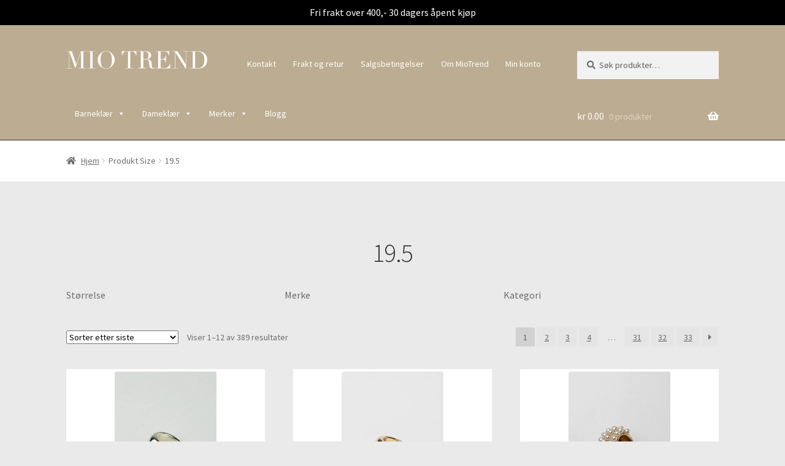

--- FILE ---
content_type: text/html; charset=UTF-8
request_url: https://miotrend.no/size/19-5/
body_size: 30248
content:
<!doctype html>
<html lang="nb-NO">
<head>
<meta charset="UTF-8">
<meta name="viewport" content="width=device-width, initial-scale=1">
<link rel="profile" href="http://gmpg.org/xfn/11">
<link rel="pingback" href="https://miotrend.no/xmlrpc.php">

<meta name='robots' content='noindex, follow' />
	<style>img:is([sizes="auto" i], [sizes^="auto," i]) { contain-intrinsic-size: 3000px 1500px }</style>
	        <script async="async" src=''></script>
    
<!-- Google Tag Manager for WordPress by gtm4wp.com -->
<script data-cfasync="false" data-pagespeed-no-defer>
	var gtm4wp_datalayer_name = "dataLayer";
	var dataLayer = dataLayer || [];
</script>
<!-- End Google Tag Manager for WordPress by gtm4wp.com -->
	<!-- This site is optimized with the Yoast SEO plugin v25.7 - https://yoast.com/wordpress/plugins/seo/ -->
	<title>19.5 Arkiver - MioTrend</title>
	<meta property="og:locale" content="nb_NO" />
	<meta property="og:type" content="article" />
	<meta property="og:title" content="19.5 Arkiver - MioTrend" />
	<meta property="og:url" content="https://miotrend.no/size/19-5/" />
	<meta property="og:site_name" content="MioTrend" />
	<meta name="twitter:card" content="summary_large_image" />
	<script type="application/ld+json" class="yoast-schema-graph">{"@context":"https://schema.org","@graph":[{"@type":"CollectionPage","@id":"https://miotrend.no/size/19-5/","url":"https://miotrend.no/size/19-5/","name":"19.5 Arkiver - MioTrend","isPartOf":{"@id":"https://miotrend.no/#website"},"primaryImageOfPage":{"@id":"https://miotrend.no/size/19-5/#primaryimage"},"image":{"@id":"https://miotrend.no/size/19-5/#primaryimage"},"thumbnailUrl":"https://miotrend.no/wp-content/uploads/2025/10/g213mh5wsparwahersk4-scaled.jpg","breadcrumb":{"@id":"https://miotrend.no/size/19-5/#breadcrumb"},"inLanguage":"nb-NO"},{"@type":"ImageObject","inLanguage":"nb-NO","@id":"https://miotrend.no/size/19-5/#primaryimage","url":"https://miotrend.no/wp-content/uploads/2025/10/g213mh5wsparwahersk4-scaled.jpg","contentUrl":"https://miotrend.no/wp-content/uploads/2025/10/g213mh5wsparwahersk4-scaled.jpg","width":1708,"height":2560},{"@type":"BreadcrumbList","@id":"https://miotrend.no/size/19-5/#breadcrumb","itemListElement":[{"@type":"ListItem","position":1,"name":"Home","item":"https://miotrend.no/"},{"@type":"ListItem","position":2,"name":"19.5"}]},{"@type":"WebSite","@id":"https://miotrend.no/#website","url":"https://miotrend.no/","name":"MioTrend","description":"Klær og tilbehør for barn og dame","publisher":{"@id":"https://miotrend.no/#organization"},"potentialAction":[{"@type":"SearchAction","target":{"@type":"EntryPoint","urlTemplate":"https://miotrend.no/?s={search_term_string}"},"query-input":{"@type":"PropertyValueSpecification","valueRequired":true,"valueName":"search_term_string"}}],"inLanguage":"nb-NO"},{"@type":"Organization","@id":"https://miotrend.no/#organization","name":"Mio Trend","url":"https://miotrend.no/","logo":{"@type":"ImageObject","inLanguage":"nb-NO","@id":"https://miotrend.no/#/schema/logo/image/","url":"https://bilder.miotrend.no/wp-content/uploads/2018/03/18164108/miotrend_logo.png","contentUrl":"https://bilder.miotrend.no/wp-content/uploads/2018/03/18164108/miotrend_logo.png","width":840,"height":107,"caption":"Mio Trend"},"image":{"@id":"https://miotrend.no/#/schema/logo/image/"}}]}</script>
	<!-- / Yoast SEO plugin. -->


<link rel='dns-prefetch' href='//policy.app.cookieinformation.com' />
<link rel='dns-prefetch' href='//maxcdn.bootstrapcdn.com' />
<link rel='dns-prefetch' href='//fonts.googleapis.com' />
<link rel="alternate" type="application/rss+xml" title="MioTrend &raquo; strøm" href="https://miotrend.no/feed/" />
<link rel="alternate" type="application/rss+xml" title="MioTrend &raquo; kommentarstrøm" href="https://miotrend.no/comments/feed/" />
<link rel="alternate" type="application/rss+xml" title="MioTrend &raquo; 19.5 Size Strøm" href="https://miotrend.no/size/19-5/feed/" />
<script>
window._wpemojiSettings = {"baseUrl":"https:\/\/s.w.org\/images\/core\/emoji\/16.0.1\/72x72\/","ext":".png","svgUrl":"https:\/\/s.w.org\/images\/core\/emoji\/16.0.1\/svg\/","svgExt":".svg","source":{"concatemoji":"https:\/\/miotrend.no\/wp-includes\/js\/wp-emoji-release.min.js?ver=6.8.2"}};
/*! This file is auto-generated */
!function(s,n){var o,i,e;function c(e){try{var t={supportTests:e,timestamp:(new Date).valueOf()};sessionStorage.setItem(o,JSON.stringify(t))}catch(e){}}function p(e,t,n){e.clearRect(0,0,e.canvas.width,e.canvas.height),e.fillText(t,0,0);var t=new Uint32Array(e.getImageData(0,0,e.canvas.width,e.canvas.height).data),a=(e.clearRect(0,0,e.canvas.width,e.canvas.height),e.fillText(n,0,0),new Uint32Array(e.getImageData(0,0,e.canvas.width,e.canvas.height).data));return t.every(function(e,t){return e===a[t]})}function u(e,t){e.clearRect(0,0,e.canvas.width,e.canvas.height),e.fillText(t,0,0);for(var n=e.getImageData(16,16,1,1),a=0;a<n.data.length;a++)if(0!==n.data[a])return!1;return!0}function f(e,t,n,a){switch(t){case"flag":return n(e,"\ud83c\udff3\ufe0f\u200d\u26a7\ufe0f","\ud83c\udff3\ufe0f\u200b\u26a7\ufe0f")?!1:!n(e,"\ud83c\udde8\ud83c\uddf6","\ud83c\udde8\u200b\ud83c\uddf6")&&!n(e,"\ud83c\udff4\udb40\udc67\udb40\udc62\udb40\udc65\udb40\udc6e\udb40\udc67\udb40\udc7f","\ud83c\udff4\u200b\udb40\udc67\u200b\udb40\udc62\u200b\udb40\udc65\u200b\udb40\udc6e\u200b\udb40\udc67\u200b\udb40\udc7f");case"emoji":return!a(e,"\ud83e\udedf")}return!1}function g(e,t,n,a){var r="undefined"!=typeof WorkerGlobalScope&&self instanceof WorkerGlobalScope?new OffscreenCanvas(300,150):s.createElement("canvas"),o=r.getContext("2d",{willReadFrequently:!0}),i=(o.textBaseline="top",o.font="600 32px Arial",{});return e.forEach(function(e){i[e]=t(o,e,n,a)}),i}function t(e){var t=s.createElement("script");t.src=e,t.defer=!0,s.head.appendChild(t)}"undefined"!=typeof Promise&&(o="wpEmojiSettingsSupports",i=["flag","emoji"],n.supports={everything:!0,everythingExceptFlag:!0},e=new Promise(function(e){s.addEventListener("DOMContentLoaded",e,{once:!0})}),new Promise(function(t){var n=function(){try{var e=JSON.parse(sessionStorage.getItem(o));if("object"==typeof e&&"number"==typeof e.timestamp&&(new Date).valueOf()<e.timestamp+604800&&"object"==typeof e.supportTests)return e.supportTests}catch(e){}return null}();if(!n){if("undefined"!=typeof Worker&&"undefined"!=typeof OffscreenCanvas&&"undefined"!=typeof URL&&URL.createObjectURL&&"undefined"!=typeof Blob)try{var e="postMessage("+g.toString()+"("+[JSON.stringify(i),f.toString(),p.toString(),u.toString()].join(",")+"));",a=new Blob([e],{type:"text/javascript"}),r=new Worker(URL.createObjectURL(a),{name:"wpTestEmojiSupports"});return void(r.onmessage=function(e){c(n=e.data),r.terminate(),t(n)})}catch(e){}c(n=g(i,f,p,u))}t(n)}).then(function(e){for(var t in e)n.supports[t]=e[t],n.supports.everything=n.supports.everything&&n.supports[t],"flag"!==t&&(n.supports.everythingExceptFlag=n.supports.everythingExceptFlag&&n.supports[t]);n.supports.everythingExceptFlag=n.supports.everythingExceptFlag&&!n.supports.flag,n.DOMReady=!1,n.readyCallback=function(){n.DOMReady=!0}}).then(function(){return e}).then(function(){var e;n.supports.everything||(n.readyCallback(),(e=n.source||{}).concatemoji?t(e.concatemoji):e.wpemoji&&e.twemoji&&(t(e.twemoji),t(e.wpemoji)))}))}((window,document),window._wpemojiSettings);
</script>
<style id='wp-emoji-styles-inline-css'>

	img.wp-smiley, img.emoji {
		display: inline !important;
		border: none !important;
		box-shadow: none !important;
		height: 1em !important;
		width: 1em !important;
		margin: 0 0.07em !important;
		vertical-align: -0.1em !important;
		background: none !important;
		padding: 0 !important;
	}
</style>
<link rel='stylesheet' id='wp-block-library-css' href='https://miotrend.no/wp-includes/css/dist/block-library/style.min.css?ver=6.8.2' media='all' />
<style id='wp-block-library-theme-inline-css'>
.wp-block-audio :where(figcaption){color:#555;font-size:13px;text-align:center}.is-dark-theme .wp-block-audio :where(figcaption){color:#ffffffa6}.wp-block-audio{margin:0 0 1em}.wp-block-code{border:1px solid #ccc;border-radius:4px;font-family:Menlo,Consolas,monaco,monospace;padding:.8em 1em}.wp-block-embed :where(figcaption){color:#555;font-size:13px;text-align:center}.is-dark-theme .wp-block-embed :where(figcaption){color:#ffffffa6}.wp-block-embed{margin:0 0 1em}.blocks-gallery-caption{color:#555;font-size:13px;text-align:center}.is-dark-theme .blocks-gallery-caption{color:#ffffffa6}:root :where(.wp-block-image figcaption){color:#555;font-size:13px;text-align:center}.is-dark-theme :root :where(.wp-block-image figcaption){color:#ffffffa6}.wp-block-image{margin:0 0 1em}.wp-block-pullquote{border-bottom:4px solid;border-top:4px solid;color:currentColor;margin-bottom:1.75em}.wp-block-pullquote cite,.wp-block-pullquote footer,.wp-block-pullquote__citation{color:currentColor;font-size:.8125em;font-style:normal;text-transform:uppercase}.wp-block-quote{border-left:.25em solid;margin:0 0 1.75em;padding-left:1em}.wp-block-quote cite,.wp-block-quote footer{color:currentColor;font-size:.8125em;font-style:normal;position:relative}.wp-block-quote:where(.has-text-align-right){border-left:none;border-right:.25em solid;padding-left:0;padding-right:1em}.wp-block-quote:where(.has-text-align-center){border:none;padding-left:0}.wp-block-quote.is-large,.wp-block-quote.is-style-large,.wp-block-quote:where(.is-style-plain){border:none}.wp-block-search .wp-block-search__label{font-weight:700}.wp-block-search__button{border:1px solid #ccc;padding:.375em .625em}:where(.wp-block-group.has-background){padding:1.25em 2.375em}.wp-block-separator.has-css-opacity{opacity:.4}.wp-block-separator{border:none;border-bottom:2px solid;margin-left:auto;margin-right:auto}.wp-block-separator.has-alpha-channel-opacity{opacity:1}.wp-block-separator:not(.is-style-wide):not(.is-style-dots){width:100px}.wp-block-separator.has-background:not(.is-style-dots){border-bottom:none;height:1px}.wp-block-separator.has-background:not(.is-style-wide):not(.is-style-dots){height:2px}.wp-block-table{margin:0 0 1em}.wp-block-table td,.wp-block-table th{word-break:normal}.wp-block-table :where(figcaption){color:#555;font-size:13px;text-align:center}.is-dark-theme .wp-block-table :where(figcaption){color:#ffffffa6}.wp-block-video :where(figcaption){color:#555;font-size:13px;text-align:center}.is-dark-theme .wp-block-video :where(figcaption){color:#ffffffa6}.wp-block-video{margin:0 0 1em}:root :where(.wp-block-template-part.has-background){margin-bottom:0;margin-top:0;padding:1.25em 2.375em}
</style>
<style id='classic-theme-styles-inline-css'>
/*! This file is auto-generated */
.wp-block-button__link{color:#fff;background-color:#32373c;border-radius:9999px;box-shadow:none;text-decoration:none;padding:calc(.667em + 2px) calc(1.333em + 2px);font-size:1.125em}.wp-block-file__button{background:#32373c;color:#fff;text-decoration:none}
</style>
<link rel='stylesheet' id='storefront-gutenberg-blocks-css' href='https://miotrend.no/wp-content/themes/storefront/assets/css/base/gutenberg-blocks.css?ver=4.2.0' media='all' />
<style id='storefront-gutenberg-blocks-inline-css'>

				.wp-block-button__link:not(.has-text-color) {
					color: #333333;
				}

				.wp-block-button__link:not(.has-text-color):hover,
				.wp-block-button__link:not(.has-text-color):focus,
				.wp-block-button__link:not(.has-text-color):active {
					color: #333333;
				}

				.wp-block-button__link:not(.has-background) {
					background-color: #eeeeee;
				}

				.wp-block-button__link:not(.has-background):hover,
				.wp-block-button__link:not(.has-background):focus,
				.wp-block-button__link:not(.has-background):active {
					border-color: #d5d5d5;
					background-color: #d5d5d5;
				}

				.wc-block-grid__products .wc-block-grid__product .wp-block-button__link {
					background-color: #eeeeee;
					border-color: #eeeeee;
					color: #333333;
				}

				.wp-block-quote footer,
				.wp-block-quote cite,
				.wp-block-quote__citation {
					color: #6d6d6d;
				}

				.wp-block-pullquote cite,
				.wp-block-pullquote footer,
				.wp-block-pullquote__citation {
					color: #6d6d6d;
				}

				.wp-block-image figcaption {
					color: #6d6d6d;
				}

				.wp-block-separator.is-style-dots::before {
					color: #333333;
				}

				.wp-block-file a.wp-block-file__button {
					color: #333333;
					background-color: #eeeeee;
					border-color: #eeeeee;
				}

				.wp-block-file a.wp-block-file__button:hover,
				.wp-block-file a.wp-block-file__button:focus,
				.wp-block-file a.wp-block-file__button:active {
					color: #333333;
					background-color: #d5d5d5;
				}

				.wp-block-code,
				.wp-block-preformatted pre {
					color: #6d6d6d;
				}

				.wp-block-table:not( .has-background ):not( .is-style-stripes ) tbody tr:nth-child(2n) td {
					background-color: #e8e8e8;
				}

				.wp-block-cover .wp-block-cover__inner-container h1:not(.has-text-color),
				.wp-block-cover .wp-block-cover__inner-container h2:not(.has-text-color),
				.wp-block-cover .wp-block-cover__inner-container h3:not(.has-text-color),
				.wp-block-cover .wp-block-cover__inner-container h4:not(.has-text-color),
				.wp-block-cover .wp-block-cover__inner-container h5:not(.has-text-color),
				.wp-block-cover .wp-block-cover__inner-container h6:not(.has-text-color) {
					color: #000000;
				}

				.wc-block-components-price-slider__range-input-progress,
				.rtl .wc-block-components-price-slider__range-input-progress {
					--range-color: #0a0505;
				}

				/* Target only IE11 */
				@media all and (-ms-high-contrast: none), (-ms-high-contrast: active) {
					.wc-block-components-price-slider__range-input-progress {
						background: #0a0505;
					}
				}

				.wc-block-components-button:not(.is-link) {
					background-color: #81d742;
					color: #ffffff;
				}

				.wc-block-components-button:not(.is-link):hover,
				.wc-block-components-button:not(.is-link):focus,
				.wc-block-components-button:not(.is-link):active {
					background-color: #68be29;
					color: #ffffff;
				}

				.wc-block-components-button:not(.is-link):disabled {
					background-color: #81d742;
					color: #ffffff;
				}

				.wc-block-cart__submit-container {
					background-color: #eaeaea;
				}

				.wc-block-cart__submit-container::before {
					color: rgba(199,199,199,0.5);
				}

				.wc-block-components-order-summary-item__quantity {
					background-color: #eaeaea;
					border-color: #6d6d6d;
					box-shadow: 0 0 0 2px #eaeaea;
					color: #6d6d6d;
				}
			
</style>
<style id='global-styles-inline-css'>
:root{--wp--preset--aspect-ratio--square: 1;--wp--preset--aspect-ratio--4-3: 4/3;--wp--preset--aspect-ratio--3-4: 3/4;--wp--preset--aspect-ratio--3-2: 3/2;--wp--preset--aspect-ratio--2-3: 2/3;--wp--preset--aspect-ratio--16-9: 16/9;--wp--preset--aspect-ratio--9-16: 9/16;--wp--preset--color--black: #000000;--wp--preset--color--cyan-bluish-gray: #abb8c3;--wp--preset--color--white: #ffffff;--wp--preset--color--pale-pink: #f78da7;--wp--preset--color--vivid-red: #cf2e2e;--wp--preset--color--luminous-vivid-orange: #ff6900;--wp--preset--color--luminous-vivid-amber: #fcb900;--wp--preset--color--light-green-cyan: #7bdcb5;--wp--preset--color--vivid-green-cyan: #00d084;--wp--preset--color--pale-cyan-blue: #8ed1fc;--wp--preset--color--vivid-cyan-blue: #0693e3;--wp--preset--color--vivid-purple: #9b51e0;--wp--preset--gradient--vivid-cyan-blue-to-vivid-purple: linear-gradient(135deg,rgba(6,147,227,1) 0%,rgb(155,81,224) 100%);--wp--preset--gradient--light-green-cyan-to-vivid-green-cyan: linear-gradient(135deg,rgb(122,220,180) 0%,rgb(0,208,130) 100%);--wp--preset--gradient--luminous-vivid-amber-to-luminous-vivid-orange: linear-gradient(135deg,rgba(252,185,0,1) 0%,rgba(255,105,0,1) 100%);--wp--preset--gradient--luminous-vivid-orange-to-vivid-red: linear-gradient(135deg,rgba(255,105,0,1) 0%,rgb(207,46,46) 100%);--wp--preset--gradient--very-light-gray-to-cyan-bluish-gray: linear-gradient(135deg,rgb(238,238,238) 0%,rgb(169,184,195) 100%);--wp--preset--gradient--cool-to-warm-spectrum: linear-gradient(135deg,rgb(74,234,220) 0%,rgb(151,120,209) 20%,rgb(207,42,186) 40%,rgb(238,44,130) 60%,rgb(251,105,98) 80%,rgb(254,248,76) 100%);--wp--preset--gradient--blush-light-purple: linear-gradient(135deg,rgb(255,206,236) 0%,rgb(152,150,240) 100%);--wp--preset--gradient--blush-bordeaux: linear-gradient(135deg,rgb(254,205,165) 0%,rgb(254,45,45) 50%,rgb(107,0,62) 100%);--wp--preset--gradient--luminous-dusk: linear-gradient(135deg,rgb(255,203,112) 0%,rgb(199,81,192) 50%,rgb(65,88,208) 100%);--wp--preset--gradient--pale-ocean: linear-gradient(135deg,rgb(255,245,203) 0%,rgb(182,227,212) 50%,rgb(51,167,181) 100%);--wp--preset--gradient--electric-grass: linear-gradient(135deg,rgb(202,248,128) 0%,rgb(113,206,126) 100%);--wp--preset--gradient--midnight: linear-gradient(135deg,rgb(2,3,129) 0%,rgb(40,116,252) 100%);--wp--preset--font-size--small: 14px;--wp--preset--font-size--medium: 23px;--wp--preset--font-size--large: 26px;--wp--preset--font-size--x-large: 42px;--wp--preset--font-size--normal: 16px;--wp--preset--font-size--huge: 37px;--wp--preset--spacing--20: 0.44rem;--wp--preset--spacing--30: 0.67rem;--wp--preset--spacing--40: 1rem;--wp--preset--spacing--50: 1.5rem;--wp--preset--spacing--60: 2.25rem;--wp--preset--spacing--70: 3.38rem;--wp--preset--spacing--80: 5.06rem;--wp--preset--shadow--natural: 6px 6px 9px rgba(0, 0, 0, 0.2);--wp--preset--shadow--deep: 12px 12px 50px rgba(0, 0, 0, 0.4);--wp--preset--shadow--sharp: 6px 6px 0px rgba(0, 0, 0, 0.2);--wp--preset--shadow--outlined: 6px 6px 0px -3px rgba(255, 255, 255, 1), 6px 6px rgba(0, 0, 0, 1);--wp--preset--shadow--crisp: 6px 6px 0px rgba(0, 0, 0, 1);}:where(.is-layout-flex){gap: 0.5em;}:where(.is-layout-grid){gap: 0.5em;}body .is-layout-flex{display: flex;}.is-layout-flex{flex-wrap: wrap;align-items: center;}.is-layout-flex > :is(*, div){margin: 0;}body .is-layout-grid{display: grid;}.is-layout-grid > :is(*, div){margin: 0;}:where(.wp-block-columns.is-layout-flex){gap: 2em;}:where(.wp-block-columns.is-layout-grid){gap: 2em;}:where(.wp-block-post-template.is-layout-flex){gap: 1.25em;}:where(.wp-block-post-template.is-layout-grid){gap: 1.25em;}.has-black-color{color: var(--wp--preset--color--black) !important;}.has-cyan-bluish-gray-color{color: var(--wp--preset--color--cyan-bluish-gray) !important;}.has-white-color{color: var(--wp--preset--color--white) !important;}.has-pale-pink-color{color: var(--wp--preset--color--pale-pink) !important;}.has-vivid-red-color{color: var(--wp--preset--color--vivid-red) !important;}.has-luminous-vivid-orange-color{color: var(--wp--preset--color--luminous-vivid-orange) !important;}.has-luminous-vivid-amber-color{color: var(--wp--preset--color--luminous-vivid-amber) !important;}.has-light-green-cyan-color{color: var(--wp--preset--color--light-green-cyan) !important;}.has-vivid-green-cyan-color{color: var(--wp--preset--color--vivid-green-cyan) !important;}.has-pale-cyan-blue-color{color: var(--wp--preset--color--pale-cyan-blue) !important;}.has-vivid-cyan-blue-color{color: var(--wp--preset--color--vivid-cyan-blue) !important;}.has-vivid-purple-color{color: var(--wp--preset--color--vivid-purple) !important;}.has-black-background-color{background-color: var(--wp--preset--color--black) !important;}.has-cyan-bluish-gray-background-color{background-color: var(--wp--preset--color--cyan-bluish-gray) !important;}.has-white-background-color{background-color: var(--wp--preset--color--white) !important;}.has-pale-pink-background-color{background-color: var(--wp--preset--color--pale-pink) !important;}.has-vivid-red-background-color{background-color: var(--wp--preset--color--vivid-red) !important;}.has-luminous-vivid-orange-background-color{background-color: var(--wp--preset--color--luminous-vivid-orange) !important;}.has-luminous-vivid-amber-background-color{background-color: var(--wp--preset--color--luminous-vivid-amber) !important;}.has-light-green-cyan-background-color{background-color: var(--wp--preset--color--light-green-cyan) !important;}.has-vivid-green-cyan-background-color{background-color: var(--wp--preset--color--vivid-green-cyan) !important;}.has-pale-cyan-blue-background-color{background-color: var(--wp--preset--color--pale-cyan-blue) !important;}.has-vivid-cyan-blue-background-color{background-color: var(--wp--preset--color--vivid-cyan-blue) !important;}.has-vivid-purple-background-color{background-color: var(--wp--preset--color--vivid-purple) !important;}.has-black-border-color{border-color: var(--wp--preset--color--black) !important;}.has-cyan-bluish-gray-border-color{border-color: var(--wp--preset--color--cyan-bluish-gray) !important;}.has-white-border-color{border-color: var(--wp--preset--color--white) !important;}.has-pale-pink-border-color{border-color: var(--wp--preset--color--pale-pink) !important;}.has-vivid-red-border-color{border-color: var(--wp--preset--color--vivid-red) !important;}.has-luminous-vivid-orange-border-color{border-color: var(--wp--preset--color--luminous-vivid-orange) !important;}.has-luminous-vivid-amber-border-color{border-color: var(--wp--preset--color--luminous-vivid-amber) !important;}.has-light-green-cyan-border-color{border-color: var(--wp--preset--color--light-green-cyan) !important;}.has-vivid-green-cyan-border-color{border-color: var(--wp--preset--color--vivid-green-cyan) !important;}.has-pale-cyan-blue-border-color{border-color: var(--wp--preset--color--pale-cyan-blue) !important;}.has-vivid-cyan-blue-border-color{border-color: var(--wp--preset--color--vivid-cyan-blue) !important;}.has-vivid-purple-border-color{border-color: var(--wp--preset--color--vivid-purple) !important;}.has-vivid-cyan-blue-to-vivid-purple-gradient-background{background: var(--wp--preset--gradient--vivid-cyan-blue-to-vivid-purple) !important;}.has-light-green-cyan-to-vivid-green-cyan-gradient-background{background: var(--wp--preset--gradient--light-green-cyan-to-vivid-green-cyan) !important;}.has-luminous-vivid-amber-to-luminous-vivid-orange-gradient-background{background: var(--wp--preset--gradient--luminous-vivid-amber-to-luminous-vivid-orange) !important;}.has-luminous-vivid-orange-to-vivid-red-gradient-background{background: var(--wp--preset--gradient--luminous-vivid-orange-to-vivid-red) !important;}.has-very-light-gray-to-cyan-bluish-gray-gradient-background{background: var(--wp--preset--gradient--very-light-gray-to-cyan-bluish-gray) !important;}.has-cool-to-warm-spectrum-gradient-background{background: var(--wp--preset--gradient--cool-to-warm-spectrum) !important;}.has-blush-light-purple-gradient-background{background: var(--wp--preset--gradient--blush-light-purple) !important;}.has-blush-bordeaux-gradient-background{background: var(--wp--preset--gradient--blush-bordeaux) !important;}.has-luminous-dusk-gradient-background{background: var(--wp--preset--gradient--luminous-dusk) !important;}.has-pale-ocean-gradient-background{background: var(--wp--preset--gradient--pale-ocean) !important;}.has-electric-grass-gradient-background{background: var(--wp--preset--gradient--electric-grass) !important;}.has-midnight-gradient-background{background: var(--wp--preset--gradient--midnight) !important;}.has-small-font-size{font-size: var(--wp--preset--font-size--small) !important;}.has-medium-font-size{font-size: var(--wp--preset--font-size--medium) !important;}.has-large-font-size{font-size: var(--wp--preset--font-size--large) !important;}.has-x-large-font-size{font-size: var(--wp--preset--font-size--x-large) !important;}
:where(.wp-block-post-template.is-layout-flex){gap: 1.25em;}:where(.wp-block-post-template.is-layout-grid){gap: 1.25em;}
:where(.wp-block-columns.is-layout-flex){gap: 2em;}:where(.wp-block-columns.is-layout-grid){gap: 2em;}
:root :where(.wp-block-pullquote){font-size: 1.5em;line-height: 1.6;}
</style>
<link rel='stylesheet' id='modish-loyalty-style-css' href='https://miotrend.no/wp-content/plugins/modish-loyalty-plugin/includes/api/../css/style.css?ver=6.8.2' media='all' />
<style id='woocommerce-inline-inline-css'>
.woocommerce form .form-row .required { visibility: visible; }
</style>
<link rel='stylesheet' id='Bre Logistra for WooCommerce integrasjon-css' href='https://miotrend.no/wp-content/plugins/bre-cargonizer/assets/css/style.css?ver=1.4.2' media='all' />
<link rel='stylesheet' id='megamenu-css' href='https://miotrend.no/wp-content/uploads/maxmegamenu/style.css?ver=6bdbce' media='all' />
<link rel='stylesheet' id='dashicons-css' href='https://miotrend.no/wp-includes/css/dashicons.min.css?ver=6.8.2' media='all' />
<link rel='stylesheet' id='brands-styles-css' href='https://miotrend.no/wp-content/plugins/woocommerce/assets/css/brands.css?ver=10.0.4' media='all' />
<link rel='stylesheet' id='mio-css-css' href='https://miotrend.no/wp-content/themes/miotrend-theme/build/css/main.css?ver=1.0.1' media='all' />
<link rel='stylesheet' id='font-awesome-css' href='https://maxcdn.bootstrapcdn.com/font-awesome/4.7.0/css/font-awesome.min.css?ver=6.8.2' media='all' />
<link rel='stylesheet' id='storefront-style-css' href='https://miotrend.no/wp-content/themes/storefront/style.css?ver=4.2.0' media='all' />
<style id='storefront-style-inline-css'>

			.main-navigation ul li a,
			.site-title a,
			ul.menu li a,
			.site-branding h1 a,
			button.menu-toggle,
			button.menu-toggle:hover,
			.handheld-navigation .dropdown-toggle {
				color: #ffffff;
			}

			button.menu-toggle,
			button.menu-toggle:hover {
				border-color: #ffffff;
			}

			.main-navigation ul li a:hover,
			.main-navigation ul li:hover > a,
			.site-title a:hover,
			.site-header ul.menu li.current-menu-item > a {
				color: #ffffff;
			}

			table:not( .has-background ) th {
				background-color: #e3e3e3;
			}

			table:not( .has-background ) tbody td {
				background-color: #e8e8e8;
			}

			table:not( .has-background ) tbody tr:nth-child(2n) td,
			fieldset,
			fieldset legend {
				background-color: #e6e6e6;
			}

			.site-header,
			.secondary-navigation ul ul,
			.main-navigation ul.menu > li.menu-item-has-children:after,
			.secondary-navigation ul.menu ul,
			.storefront-handheld-footer-bar,
			.storefront-handheld-footer-bar ul li > a,
			.storefront-handheld-footer-bar ul li.search .site-search,
			button.menu-toggle,
			button.menu-toggle:hover {
				background-color: #444444;
			}

			p.site-description,
			.site-header,
			.storefront-handheld-footer-bar {
				color: #ffffff;
			}

			button.menu-toggle:after,
			button.menu-toggle:before,
			button.menu-toggle span:before {
				background-color: #ffffff;
			}

			h1, h2, h3, h4, h5, h6, .wc-block-grid__product-title {
				color: #333333;
			}

			.widget h1 {
				border-bottom-color: #333333;
			}

			body,
			.secondary-navigation a {
				color: #6d6d6d;
			}

			.widget-area .widget a,
			.hentry .entry-header .posted-on a,
			.hentry .entry-header .post-author a,
			.hentry .entry-header .post-comments a,
			.hentry .entry-header .byline a {
				color: #727272;
			}

			a {
				color: #0a0505;
			}

			a:focus,
			button:focus,
			.button.alt:focus,
			input:focus,
			textarea:focus,
			input[type="button"]:focus,
			input[type="reset"]:focus,
			input[type="submit"]:focus,
			input[type="email"]:focus,
			input[type="tel"]:focus,
			input[type="url"]:focus,
			input[type="password"]:focus,
			input[type="search"]:focus {
				outline-color: #0a0505;
			}

			button, input[type="button"], input[type="reset"], input[type="submit"], .button, .widget a.button {
				background-color: #eeeeee;
				border-color: #eeeeee;
				color: #333333;
			}

			button:hover, input[type="button"]:hover, input[type="reset"]:hover, input[type="submit"]:hover, .button:hover, .widget a.button:hover {
				background-color: #d5d5d5;
				border-color: #d5d5d5;
				color: #333333;
			}

			button.alt, input[type="button"].alt, input[type="reset"].alt, input[type="submit"].alt, .button.alt, .widget-area .widget a.button.alt {
				background-color: #81d742;
				border-color: #81d742;
				color: #ffffff;
			}

			button.alt:hover, input[type="button"].alt:hover, input[type="reset"].alt:hover, input[type="submit"].alt:hover, .button.alt:hover, .widget-area .widget a.button.alt:hover {
				background-color: #68be29;
				border-color: #68be29;
				color: #ffffff;
			}

			.pagination .page-numbers li .page-numbers.current {
				background-color: #d1d1d1;
				color: #636363;
			}

			#comments .comment-list .comment-content .comment-text {
				background-color: #e3e3e3;
			}

			.site-footer {
				background-color: #f0f0f0;
				color: #6d6d6d;
			}

			.site-footer a:not(.button):not(.components-button) {
				color: #333333;
			}

			.site-footer .storefront-handheld-footer-bar a:not(.button):not(.components-button) {
				color: #ffffff;
			}

			.site-footer h1, .site-footer h2, .site-footer h3, .site-footer h4, .site-footer h5, .site-footer h6, .site-footer .widget .widget-title, .site-footer .widget .widgettitle {
				color: #333333;
			}

			.page-template-template-homepage.has-post-thumbnail .type-page.has-post-thumbnail .entry-title {
				color: #000000;
			}

			.page-template-template-homepage.has-post-thumbnail .type-page.has-post-thumbnail .entry-content {
				color: #000000;
			}

			@media screen and ( min-width: 768px ) {
				.secondary-navigation ul.menu a:hover {
					color: #ffffff;
				}

				.secondary-navigation ul.menu a {
					color: #ffffff;
				}

				.main-navigation ul.menu ul.sub-menu,
				.main-navigation ul.nav-menu ul.children {
					background-color: #353535;
				}

				.site-header {
					border-bottom-color: #353535;
				}
			}
</style>
<link rel='stylesheet' id='storefront-icons-css' href='https://miotrend.no/wp-content/themes/storefront/assets/css/base/icons.css?ver=4.2.0' media='all' />
<link rel='stylesheet' id='storefront-fonts-css' href='https://fonts.googleapis.com/css?family=Source+Sans+Pro%3A400%2C300%2C300italic%2C400italic%2C600%2C700%2C900&#038;subset=latin%2Clatin-ext&#038;ver=4.2.0' media='all' />
<link rel='stylesheet' id='vipps-gw-css' href='https://miotrend.no/wp-content/plugins/woo-vipps/payment/css/vipps.css?ver=1754996135' media='all' />
<link rel='stylesheet' id='storefront-woocommerce-style-css' href='https://miotrend.no/wp-content/themes/storefront/assets/css/woocommerce/woocommerce.css?ver=4.2.0' media='all' />
<style id='storefront-woocommerce-style-inline-css'>
@font-face {
				font-family: star;
				src: url(https://miotrend.no/wp-content/plugins/woocommerce/assets/fonts/star.eot);
				src:
					url(https://miotrend.no/wp-content/plugins/woocommerce/assets/fonts/star.eot?#iefix) format("embedded-opentype"),
					url(https://miotrend.no/wp-content/plugins/woocommerce/assets/fonts/star.woff) format("woff"),
					url(https://miotrend.no/wp-content/plugins/woocommerce/assets/fonts/star.ttf) format("truetype"),
					url(https://miotrend.no/wp-content/plugins/woocommerce/assets/fonts/star.svg#star) format("svg");
				font-weight: 400;
				font-style: normal;
			}
			@font-face {
				font-family: WooCommerce;
				src: url(https://miotrend.no/wp-content/plugins/woocommerce/assets/fonts/WooCommerce.eot);
				src:
					url(https://miotrend.no/wp-content/plugins/woocommerce/assets/fonts/WooCommerce.eot?#iefix) format("embedded-opentype"),
					url(https://miotrend.no/wp-content/plugins/woocommerce/assets/fonts/WooCommerce.woff) format("woff"),
					url(https://miotrend.no/wp-content/plugins/woocommerce/assets/fonts/WooCommerce.ttf) format("truetype"),
					url(https://miotrend.no/wp-content/plugins/woocommerce/assets/fonts/WooCommerce.svg#WooCommerce) format("svg");
				font-weight: 400;
				font-style: normal;
			}

			a.cart-contents,
			.site-header-cart .widget_shopping_cart a {
				color: #ffffff;
			}

			a.cart-contents:hover,
			.site-header-cart .widget_shopping_cart a:hover,
			.site-header-cart:hover > li > a {
				color: #ffffff;
			}

			table.cart td.product-remove,
			table.cart td.actions {
				border-top-color: #eaeaea;
			}

			.storefront-handheld-footer-bar ul li.cart .count {
				background-color: #ffffff;
				color: #444444;
				border-color: #444444;
			}

			.woocommerce-tabs ul.tabs li.active a,
			ul.products li.product .price,
			.onsale,
			.wc-block-grid__product-onsale,
			.widget_search form:before,
			.widget_product_search form:before {
				color: #6d6d6d;
			}

			.woocommerce-breadcrumb a,
			a.woocommerce-review-link,
			.product_meta a {
				color: #727272;
			}

			.wc-block-grid__product-onsale,
			.onsale {
				border-color: #6d6d6d;
			}

			.star-rating span:before,
			.quantity .plus, .quantity .minus,
			p.stars a:hover:after,
			p.stars a:after,
			.star-rating span:before,
			#payment .payment_methods li input[type=radio]:first-child:checked+label:before {
				color: #0a0505;
			}

			.widget_price_filter .ui-slider .ui-slider-range,
			.widget_price_filter .ui-slider .ui-slider-handle {
				background-color: #0a0505;
			}

			.order_details {
				background-color: #e3e3e3;
			}

			.order_details > li {
				border-bottom: 1px dotted #cecece;
			}

			.order_details:before,
			.order_details:after {
				background: -webkit-linear-gradient(transparent 0,transparent 0),-webkit-linear-gradient(135deg,#e3e3e3 33.33%,transparent 33.33%),-webkit-linear-gradient(45deg,#e3e3e3 33.33%,transparent 33.33%)
			}

			#order_review {
				background-color: #eaeaea;
			}

			#payment .payment_methods > li .payment_box,
			#payment .place-order {
				background-color: #e5e5e5;
			}

			#payment .payment_methods > li:not(.woocommerce-notice) {
				background-color: #e0e0e0;
			}

			#payment .payment_methods > li:not(.woocommerce-notice):hover {
				background-color: #dbdbdb;
			}

			.woocommerce-pagination .page-numbers li .page-numbers.current {
				background-color: #d1d1d1;
				color: #636363;
			}

			.wc-block-grid__product-onsale,
			.onsale,
			.woocommerce-pagination .page-numbers li .page-numbers:not(.current) {
				color: #6d6d6d;
			}

			p.stars a:before,
			p.stars a:hover~a:before,
			p.stars.selected a.active~a:before {
				color: #6d6d6d;
			}

			p.stars.selected a.active:before,
			p.stars:hover a:before,
			p.stars.selected a:not(.active):before,
			p.stars.selected a.active:before {
				color: #0a0505;
			}

			.single-product div.product .woocommerce-product-gallery .woocommerce-product-gallery__trigger {
				background-color: #eeeeee;
				color: #333333;
			}

			.single-product div.product .woocommerce-product-gallery .woocommerce-product-gallery__trigger:hover {
				background-color: #d5d5d5;
				border-color: #d5d5d5;
				color: #333333;
			}

			.button.added_to_cart:focus,
			.button.wc-forward:focus {
				outline-color: #0a0505;
			}

			.added_to_cart,
			.site-header-cart .widget_shopping_cart a.button,
			.wc-block-grid__products .wc-block-grid__product .wp-block-button__link {
				background-color: #eeeeee;
				border-color: #eeeeee;
				color: #333333;
			}

			.added_to_cart:hover,
			.site-header-cart .widget_shopping_cart a.button:hover,
			.wc-block-grid__products .wc-block-grid__product .wp-block-button__link:hover {
				background-color: #d5d5d5;
				border-color: #d5d5d5;
				color: #333333;
			}

			.added_to_cart.alt, .added_to_cart, .widget a.button.checkout {
				background-color: #81d742;
				border-color: #81d742;
				color: #ffffff;
			}

			.added_to_cart.alt:hover, .added_to_cart:hover, .widget a.button.checkout:hover {
				background-color: #68be29;
				border-color: #68be29;
				color: #ffffff;
			}

			.button.loading {
				color: #eeeeee;
			}

			.button.loading:hover {
				background-color: #eeeeee;
			}

			.button.loading:after {
				color: #333333;
			}

			@media screen and ( min-width: 768px ) {
				.site-header-cart .widget_shopping_cart,
				.site-header .product_list_widget li .quantity {
					color: #ffffff;
				}

				.site-header-cart .widget_shopping_cart .buttons,
				.site-header-cart .widget_shopping_cart .total {
					background-color: #3a3a3a;
				}

				.site-header-cart .widget_shopping_cart {
					background-color: #353535;
				}
			}
				.storefront-product-pagination a {
					color: #6d6d6d;
					background-color: #eaeaea;
				}
				.storefront-sticky-add-to-cart {
					color: #6d6d6d;
					background-color: #eaeaea;
				}

				.storefront-sticky-add-to-cart a:not(.button) {
					color: #ffffff;
				}
</style>
<link rel='stylesheet' id='storefront-child-style-css' href='https://miotrend.no/wp-content/themes/miotrend-theme/style.css?ver=1.3.2' media='all' />
<link rel='stylesheet' id='storefront-woocommerce-brands-style-css' href='https://miotrend.no/wp-content/themes/storefront/assets/css/woocommerce/extensions/brands.css?ver=4.2.0' media='all' />
<link rel='stylesheet' id='storefront-woocommerce-bundles-style-css' href='https://miotrend.no/wp-content/themes/storefront/assets/css/woocommerce/extensions/bundles.css?ver=4.2.0' media='all' />
<link rel='stylesheet' id='wc-bundle-style-css' href='https://miotrend.no/wp-content/plugins/woocommerce-product-bundles/assets/css/wc-pb-frontend.css?ver=5.7.6' media='all' />
<link rel='stylesheet' id='megamenu-storefront-css' href='https://miotrend.no/wp-content/plugins/megamenu-storefront/megamenu-storefront.css?ver=1.0' media='all' />
<script id="CookieConsent-js-before">
window.dataLayer = window.dataLayer || []; function gtag() { dataLayer.push(arguments); } gtag("consent", "default", { ad_storage: "denied", ad_user_data: "denied", ad_personalization: "denied", analytics_storage: "denied", functionality_storage: "denied", personalization_storage: "denied", security_storage: "denied", wait_for_update: 15000, }); gtag("set", "ads_data_redaction", true);
</script>
<script src="https://policy.app.cookieinformation.com/uc.js" id="CookieConsent" type="text/javascript" data-culture="nb" data-gcm-version="2.0"></script>
<script src="https://miotrend.no/wp-content/plugins/modish-loyalty-plugin/includes/api/../js/modish-loyalty.js?ver=6.8.2" id="modish-loyalty-script-js"></script>
<script src="https://miotrend.no/wp-includes/js/jquery/jquery.min.js?ver=3.7.1" id="jquery-core-js"></script>
<script src="https://miotrend.no/wp-includes/js/jquery/jquery-migrate.min.js?ver=3.4.1" id="jquery-migrate-js"></script>
<script src="https://miotrend.no/wp-content/plugins/woocommerce/assets/js/jquery-blockui/jquery.blockUI.min.js?ver=2.7.0-wc.10.0.4" id="jquery-blockui-js" defer data-wp-strategy="defer"></script>
<script id="wc-add-to-cart-js-extra">
var wc_add_to_cart_params = {"ajax_url":"\/wp-admin\/admin-ajax.php","wc_ajax_url":"\/?wc-ajax=%%endpoint%%","i18n_view_cart":"Vis handlekurv","cart_url":"https:\/\/miotrend.no\/handlekurv\/","is_cart":"","cart_redirect_after_add":"no"};
</script>
<script src="https://miotrend.no/wp-content/plugins/woocommerce/assets/js/frontend/add-to-cart.min.js?ver=10.0.4" id="wc-add-to-cart-js" defer data-wp-strategy="defer"></script>
<script src="https://miotrend.no/wp-content/plugins/woocommerce/assets/js/js-cookie/js.cookie.min.js?ver=2.1.4-wc.10.0.4" id="js-cookie-js" defer data-wp-strategy="defer"></script>
<script id="woocommerce-js-extra">
var woocommerce_params = {"ajax_url":"\/wp-admin\/admin-ajax.php","wc_ajax_url":"\/?wc-ajax=%%endpoint%%","i18n_password_show":"Show password","i18n_password_hide":"Hide password"};
</script>
<script src="https://miotrend.no/wp-content/plugins/woocommerce/assets/js/frontend/woocommerce.min.js?ver=10.0.4" id="woocommerce-js" defer data-wp-strategy="defer"></script>
<script id="Bre Logistra for WooCommerce integrasjon-js-extra">
var BreCargonizerParams = {"wc_ajax_url":"\/wp-admin\/admin-ajax.php","security":"b4b02e6099"};
</script>
<script src="https://miotrend.no/wp-content/plugins/bre-cargonizer/assets/js/plugin.min.js?ver=1.4.2" id="Bre Logistra for WooCommerce integrasjon-js"></script>
<link rel="https://api.w.org/" href="https://miotrend.no/wp-json/" /><link rel="EditURI" type="application/rsd+xml" title="RSD" href="https://miotrend.no/xmlrpc.php?rsd" />
<meta name="generator" content="WordPress 6.8.2" />
<meta name="generator" content="WooCommerce 10.0.4" />
	<style>
		.payment_method_dintero_checkout a
		.payment_method_dintero_checkout a:hover,
		.payment_method_dintero_checkout a:focus,
		.payment_method_dintero_checkout a:active {
			margin: 0;
			padding: 0;
			border: 0;
			text-shadow: none;
			box-shadow: none;
			outline: none;
			text-decoration: none;
		}
	</style>
		<!-- breadcrumb Schema optimized by Schema Pro --><script type="application/ld+json">{"@context":"https:\/\/schema.org","@type":"BreadcrumbList","itemListElement":[{"@type":"ListItem","position":1,"item":{"@id":"https:\/\/miotrend.no\/","name":"Home"}},{"@type":"ListItem","position":2,"item":{"@id":"http:\/\/miotrend.no\/size\/19-5\/","name":"19.5"}}]}</script><!-- / breadcrumb Schema optimized by Schema Pro -->
<!-- Google Tag Manager for WordPress by gtm4wp.com -->
<!-- GTM Container placement set to automatic -->
<script data-cfasync="false" data-pagespeed-no-defer>
	var dataLayer_content = {"pagePostType":"product","pagePostType2":"tax-product","pageCategory":[]};
	dataLayer.push( dataLayer_content );
</script>
<script data-cfasync="false" data-pagespeed-no-defer>
(function(w,d,s,l,i){w[l]=w[l]||[];w[l].push({'gtm.start':
new Date().getTime(),event:'gtm.js'});var f=d.getElementsByTagName(s)[0],
j=d.createElement(s),dl=l!='dataLayer'?'&l='+l:'';j.async=true;j.src=
'//www.googletagmanager.com/gtm.js?id='+i+dl;f.parentNode.insertBefore(j,f);
})(window,document,'script','dataLayer','GTM-PHHVDHDL');
</script>
<!-- End Google Tag Manager for WordPress by gtm4wp.com -->	<noscript><style>.woocommerce-product-gallery{ opacity: 1 !important; }</style></noscript>
	<style id="custom-background-css">
body.custom-background { background-color: #eaeaea; }
</style>
	<link rel="icon" href="https://miotrend.no/wp-content/uploads/2018/06/cropped-favicon-32x32.png" sizes="32x32" />
<link rel="icon" href="https://miotrend.no/wp-content/uploads/2018/06/cropped-favicon-192x192.png" sizes="192x192" />
<link rel="apple-touch-icon" href="https://miotrend.no/wp-content/uploads/2018/06/cropped-favicon-180x180.png" />
<meta name="msapplication-TileImage" content="https://miotrend.no/wp-content/uploads/2018/06/cropped-favicon-270x270.png" />
	<style type="text/css">
		.site-header{
			background: #e0e0e0;
		}
		.product_parent_cat_dameklaer .site-header{
			background: #bcac91;
		}
		.product_parent_cat_barn .site-header{
			background: #98aa80;
		}
	</style>
		<style id="wp-custom-css">
			/*
Du kan legge til din egen CSS her.

Klikk hjelp-ikonet over for å lære mer.
*/

.woocommerce-ordering{
z-index:998;
}

#mega-menu-wrap-primary #mega-menu-primary > li.mega-menu-item > a.mega-menu-link{
padding-top:1em !important;
padding-bottom:1em !important;
}

.fb_dialog_mobile{
	bottom:85px !important;
}

.stock.out-of-stock::before {
    content: none;
}
#klarna-checkout-select-other {
	color: transparent;
	border-radius: 25px;
	padding: 12px;
	text-decoration: none;
	align-content: center;
	background-size: cover;
	background-image: url("https://www.vipps.no/documents/26/vipps_logo_rgb.png");
}

/*
 * FacetWP
 * */
.filter-area .widget_text {
	margin-bottom: 40px;
}

.filter-area .facet-container {
	display: flex;
  justify-content: space-between;
  gap: 15px;
}

.filter-area .facet-container .facet-widget {
	width: 33%;
}

.filter-area .facet-container .facet-widget p {
	margin: 0;
}

.filter-area .facet-container .facet-widget .facetwp-type-dropdown {
	margin: 0;
}

.filter-area .facet-container .facet-widget .facetwp-dropdown {
	width: 100%;
}

@media ( max-width: 768px ) {
	.filter-area .facet-container {
    flex-direction: column;
}

.filter-area .facet-container .facet-widget {
		width: 100%;
	}
}		</style>
		<style type="text/css">/** Mega Menu CSS: fs **/</style>
</head>

<body class="archive tax-pa_size term-19-5 term-714 custom-background wp-custom-logo wp-embed-responsive wp-theme-storefront wp-child-theme-miotrend-theme theme-storefront woocommerce woocommerce-page woocommerce-no-js wp-schema-pro-1.1.12 mega-menu-primary product_cat_dameklaer product_parent_cat_tilbehor product_cat_smykker product_parent_cat_dameklaer product_cat_tilbehor group-blog storefront-full-width-content storefront-secondary-navigation storefront-align-wide left-sidebar woocommerce-active">


<!-- GTM Container placement set to automatic -->
<!-- Google Tag Manager (noscript) -->
				<noscript><iframe src="https://www.googletagmanager.com/ns.html?id=GTM-PHHVDHDL" height="0" width="0" style="display:none;visibility:hidden" aria-hidden="true"></iframe></noscript>
<!-- End Google Tag Manager (noscript) -->

<div id="page" class="hfeed site">
		<div class="top-bar">
		<p>Fri frakt over 400,- 30 dagers åpent kjøp</p>
	</div>
	
	<header id="masthead" class="site-header" role="banner" style="">

		<div class="col-full">		<a class="skip-link screen-reader-text" href="#site-navigation">Hopp til navigasjon</a>
		<a class="skip-link screen-reader-text" href="#content">Hopp til innhold</a>
				<div class="site-branding">
			<a href="https://miotrend.no/" class="custom-logo-link" rel="home"><img width="863" height="110" src="https://miotrend.no/wp-content/uploads/2018/03/cropped-miotrend_logo.png" class="custom-logo" alt="MioTrend" decoding="async" fetchpriority="high" /></a>		</div>
					<nav class="secondary-navigation" role="navigation" aria-label="Sekundær navigasjon">
				<div class="menu-sekundaermeny-container"><ul id="menu-sekundaermeny" class="menu"><li id="menu-item-14489" class="menu-item menu-item-type-post_type menu-item-object-page menu-item-14489"><a href="https://miotrend.no/kontakt/">Kontakt</a></li>
<li id="menu-item-55396" class="menu-item menu-item-type-post_type menu-item-object-page menu-item-55396"><a href="https://miotrend.no/fri-frakt-og-rask-levering/">Frakt og retur</a></li>
<li id="menu-item-55397" class="menu-item menu-item-type-post_type menu-item-object-page menu-item-55397"><a href="https://miotrend.no/salgsbetingelser/">Salgsbetingelser</a></li>
<li id="menu-item-14490" class="menu-item menu-item-type-post_type menu-item-object-page menu-item-14490"><a href="https://miotrend.no/om/">Om MioTrend</a></li>
<li id="menu-item-14491" class="menu-item menu-item-type-post_type menu-item-object-page menu-item-14491"><a href="https://miotrend.no/min-konto/">Min konto</a></li>
</ul></div>			</nav><!-- #site-navigation -->
						<div class="site-search">
				<div class="widget woocommerce widget_product_search"><form role="search" method="get" class="woocommerce-product-search" action="https://miotrend.no/">
	<label class="screen-reader-text" for="woocommerce-product-search-field-0">Søk etter:</label>
	<input type="search" id="woocommerce-product-search-field-0" class="search-field" placeholder="Søk produkter&hellip;" value="" name="s" />
	<button type="submit" value="Søk" class="">Søk</button>
	<input type="hidden" name="post_type" value="product" />
</form>
</div>			</div>
			</div><div class="storefront-primary-navigation"><div class="col-full"><div id="mega-menu-wrap-primary" class="mega-menu-wrap"><div class="mega-menu-toggle"><div class="mega-toggle-blocks-left"></div><div class="mega-toggle-blocks-center"></div><div class="mega-toggle-blocks-right"><div class='mega-toggle-block mega-menu-toggle-block mega-toggle-block-1' id='mega-toggle-block-1' tabindex='0'><span class='mega-toggle-label' role='button' aria-expanded='false'><span class='mega-toggle-label-closed'>MENU</span><span class='mega-toggle-label-open'>MENU</span></span></div></div></div><ul id="mega-menu-primary" class="mega-menu max-mega-menu mega-menu-horizontal mega-no-js" data-event="hover_intent" data-effect="fade_up" data-effect-speed="200" data-effect-mobile="disabled" data-effect-speed-mobile="0" data-mobile-force-width="false" data-second-click="close" data-document-click="collapse" data-vertical-behaviour="standard" data-breakpoint="600" data-unbind="true" data-mobile-state="collapse_all" data-mobile-direction="vertical" data-hover-intent-timeout="300" data-hover-intent-interval="100"><li class="mega-menu-item mega-menu-item-type-post_type mega-menu-item-object-page mega-menu-item-has-children mega-menu-megamenu mega-menu-grid mega-align-bottom-left mega-menu-grid mega-menu-item-14656" id="mega-menu-item-14656"><a class="mega-menu-link" href="https://miotrend.no/barneklaer/" aria-expanded="false" tabindex="0">Barneklær<span class="mega-indicator" aria-hidden="true"></span></a>
<ul class="mega-sub-menu" role='presentation'>
<li class="mega-menu-row" id="mega-menu-14656-0">
	<ul class="mega-sub-menu" style='--columns:12' role='presentation'>
<li class="mega-menu-column mega-menu-columns-6-of-12" style="--columns:12; --span:6" id="mega-menu-14656-0-0">
		<ul class="mega-sub-menu">
<li class="mega-menu-item mega-menu-item-type-taxonomy mega-menu-item-object-product_cat mega-menu-item-54058" id="mega-menu-item-54058"><a class="mega-menu-link" href="https://miotrend.no/barneklaer-dameklaer/barn/jente/">Jente</a></li><li class="mega-menu-item mega-menu-item-type-widget widget_lc_taxonomy mega-menu-item-lc_taxonomy-3" id="mega-menu-item-lc_taxonomy-3"><div id="lct-widget-product_cat-container" class="list-custom-taxonomy-widget"><ul id="lct-widget-product_cat">	<li class="cat-item cat-item-37"><a href="https://miotrend.no/barneklaer-dameklaer/barn/jente/annet-jente/" title="I kategorien annet vil du finne et stort utvalg i tilbehør til jenter. Alt fra siklesmekker til hårbånd og rangler. Her finner du de populære smekkene fra Name It med søte tekster.">Annet</a>
</li>
	<li class="cat-item cat-item-669"><a href="https://miotrend.no/barneklaer-dameklaer/barn/jente/antrekk-jente/">Antrekk jente</a>
</li>
	<li class="cat-item cat-item-401"><a href="https://miotrend.no/barneklaer-dameklaer/barn/jente/badetoy-jente/" title="Badetøy, bikini og badedrakter til jenter fra størrelse 4-12 år. Fine farger og mønstre: rosa, lill, grønne og blå, fra Name It barnklær.">Badetøy</a>
</li>
	<li class="cat-item cat-item-377"><a href="https://miotrend.no/barneklaer-dameklaer/barn/jente/bluser-og-skjorter/" title="Bluser og skjorter til jenter fra størrelse 1-12 år. Penbluser til å bruke til kjoler og skjørt, eller skjorter til jeans og bukser. Vi fører merker som Name It og Memini.">Bluser og skjorter</a>
</li>
	<li class="cat-item cat-item-24"><a href="https://miotrend.no/barneklaer-dameklaer/barn/jente/body-jente/" title="Body til jenter fra nyfødt og opp til størrelse 5 år. Fra merker som Name It, Memini og Joha. Disse er kjent for god kvalitet og god passform. Her finner du bodyer både med og uten print eller med broderier. Vi har også bodyer med pyntekrage til å ha under kjoler, samt praktiske omslagsbodyer. Mange fine farger som rosa, lilla, hvite, lyse blå og off white. Bomullsbodyer med kort og lang arm.">Body</a>
</li>
	<li class="cat-item cat-item-39"><a href="https://miotrend.no/barneklaer-dameklaer/barn/jente/bukser-jente/" title="Bukser og tights til jenter, fra baby og opp til størrelse 12 år. Mange fine farger og passformer, fra Memini ogNameIt barneklær som er kjent for god pris og god kvalitet. Alle er myke og fine med justerbar linning. Joggebuker og jeans, med eller uten broderier og print - stort utvalg i jentebukser finner du her!">Bukser</a>
</li>
	<li class="cat-item cat-item-47"><a href="https://miotrend.no/barneklaer-dameklaer/barn/jente/bunad-jente/" title="Bunad og tilbehør til jenter, fra nyfødt og opp til størrelse 12 år.. Her finner du bunadsbodyer, strømpebukser, skaut og annet tilbehør. Bunader fra Salto, Name It og Pascal. Alt du trenger for å pryde den nydelige nasjonaldrakten finner du hos oss.">Bunad</a>
</li>
	<li class="cat-item cat-item-372"><a href="https://miotrend.no/barneklaer-dameklaer/barn/jente/cardigan-jente/" title="Cardigan og strikkejakker til jenter, fra nyfødt og opp til størrelse 12 år. Fine jakker å bruker over f.eks kjoler og skjørt, fine farger som rosa, lilla, blå og hvite. Fra Name It og Memini.">Cardigan</a>
</li>
	<li class="cat-item cat-item-371"><a href="https://miotrend.no/barneklaer-dameklaer/barn/jente/gensere-jente/" title="Gensere til jenter, fra nyfødt og opp til størrelse 12 år. Ullgensere og gensere i bomull, til hverdag, barnehage, skole eller til pent. Hos oss finner du merker som Memini og Name It. Med masse print, tekst eller ensfarget. Kanskje liker du hester, kattepuser eller enhjørninger? Her finner du gensere med mange fine print.
">Gensere</a>
</li>
	<li class="cat-item cat-item-753"><a href="https://miotrend.no/barneklaer-dameklaer/barn/jente/juleklaer-jente/" title="Juleklær til barn, små jenter. Her finne du julegenser, nisseluer, smekker, pysjamas og annet gøy! Fra Name It har vi røde juegensere helt ned til små babyer og opp til større barn. Nisseluer fra Name It og Memini – røde og grå!

&nbsp;">Juleklær</a>
</li>
	<li class="cat-item cat-item-378"><a href="https://miotrend.no/barneklaer-dameklaer/barn/jente/jumpsuit-jente/" title="Jumpsuit og hele kosedresser til jenter fra størrelse 1-12 år. Myke, fine og praktiske plagg som er suverene til lek og full aktivitet! Her finner du merker som Name It og Memini. Her finner du stort og variert utvalg.">Jumpsuit</a>
</li>
	<li class="cat-item cat-item-42"><a href="https://miotrend.no/barneklaer-dameklaer/barn/jente/kjoler-skjort/" title="Kjoler og skjørt til jenter baby og opp til størrelse 12 år. Hverdagskjoler, sommerkjoler, kjoler til bursdag, 17. mai og jul. God utvalg i farger og snitt, olakjoler og olaskjørt, fra kjente merker som Name It og Memini.">Kjoler og skjørt</a>
</li>
	<li class="cat-item cat-item-43"><a href="https://miotrend.no/barneklaer-dameklaer/barn/jente/luer-votter-jente/" title="Luer og votter til jenter, fra nyfødt og opp til størrelse 12 år. Her finner du solhatter, luer i ull og bomull, uttvotter, polvotter og sokker. Fra kjente merker som Name It, Reima, Joha og Memini.">Luer og votter</a>
</li>
	<li class="cat-item cat-item-28"><a href="https://miotrend.no/barneklaer-dameklaer/barn/jente/nattoy-jente/" title="Nattøy, nattkjoler og pysjamaser til babyjenter og opp til størrelse 12 år. Hele pysjamaser med glidelås og fot eller med korte armer og bein! Fine farger med mønster og print. Med eller uten tekst, fra Joha og Name It barneklær. Merker som er kjent for god kvalitet og god passform.">Nattøy</a>
</li>
	<li class="cat-item cat-item-755"><a href="https://miotrend.no/barneklaer-dameklaer/barn/jente/penklaer-til-jente/" title="Penklær til jul til jente. Her finner du godt utvalg i kjoler, skjørt, bluser, cardigan og annet tilbehør. Julekjoler i flere farger og kvaliteter. Penklær fra Name It og Memini. Juleklær og julekjoler til jenter, fra baby og opp til 12 år.

&nbsp;">Penklær til jul</a>
</li>
	<li class="cat-item cat-item-384"><a href="https://miotrend.no/barneklaer-dameklaer/barn/jente/regntoy-jente/" title="Regntøy til jenter fra størrelse 1-12 år. 2-delte regndresser, gummibukser og sydvest. Fra gode og kjente merker som Name It, Kattnakken og Reima. Disse merkene er kjent for god passform og god kvalitet.">Regntøy</a>
</li>
	<li class="cat-item cat-item-438"><a href="https://miotrend.no/barneklaer-dameklaer/barn/jente/salg-jente/" title="I denne kategorien vil du finne salg på barneklær og tilbehør. Her finner du salg på Name It, Memini, Reima, Joha og Lego. Bukser, jakker, t-skjorter,  gensere, shorts og tilbehør til reduserte priser. Vi fyller ofte opp med nye varer og du vil ha mulighet til å gjøre et godt kjøp.">Salg</a>
</li>
	<li class="cat-item cat-item-40"><a href="https://miotrend.no/barneklaer-dameklaer/barn/jente/shorts-jente/" title="Shorts og romper til babyjenter og opp til størrelse 12 år. Shortser fra Memini og Name It barneklær som er kjent for god kvalitet og god passform. Rompere og sparkebukser vil du også finner her.">Shorts</a>
</li>
	<li class="cat-item cat-item-403"><a href="https://miotrend.no/barneklaer-dameklaer/barn/jente/sko-jente/" title="Sko til barn og baby. Her finner du sko og sandaler til jente fra 0 - 12 år. Her vil du finne ulike merker og typer. Bla lenger ned for hjelp med størrelser, voksetillegg og informasjon om barnefoten.">Sko</a>
</li>
	<li class="cat-item cat-item-44"><a href="https://miotrend.no/barneklaer-dameklaer/barn/jente/sokker-strompebukser-jente/" title="Sokker og strømpebukser til jenter fra nyfødt og opp til størrelse 12 år. Strømpebukser i bomull og ull, både med og uten mønster, samt myke og fine sokker. Fra Name It barneklær, Joha og Memini.">Sokker og strømpebukser</a>
</li>
	<li class="cat-item cat-item-45"><a href="https://miotrend.no/barneklaer-dameklaer/barn/jente/sparkebukse-jente/" title="Sparkebukse/overall, snekkerbukser, hele dresser og bukser med seler til jenter. Fra nyfødt og opp til størrelse 5 år. Fine farger og kvaliteter, velour og bomull i rosa, lilla, hvite eller grå. Godt utvalg fra Name It som er kjent for god kvalitet og god passform. Her finner du også selebukser fra merket Little Hedonist. Disse kommer opp til størrelse 110. Du vil også finne nydelige rompere fra Memini.">Sparkebukse/overall</a>
</li>
	<li class="cat-item cat-item-373"><a href="https://miotrend.no/barneklaer-dameklaer/barn/jente/t-skjorter-jente/" title="T-skjorter til jenter fra størrelse 1-12 år. Mange fine farger som rosa, lilla, grønne, hvite eller blå - både med og uten trykk og broderier. T-skjorter med blomsterprint, traktor, kattepus eller andre fine motiver! Variert utvalg fra Name It og Memini.">T-skjorter</a>
</li>
	<li class="cat-item cat-item-36"><a href="https://miotrend.no/barneklaer-dameklaer/barn/jente/ull-jente/" title="Ulltøy til jente, fra babyjenter og opp til størrelse 12 år. Her finner du alt fra ullbodyer, ulldresser og strømpebukse til pysjamaser, luer og votter. Alt er i myk og behagelig ull, ull/bomull eller merinoull. Godt og variert utvalg i ullklær til baby fra gode og kjente merker som Name It, Memini og Joha. Du vil også finne ull/bambus som er godt egnet for sensitive barn eller de med atopisk eksem.">Ull</a>
</li>
	<li class="cat-item cat-item-46"><a href="https://miotrend.no/barneklaer-dameklaer/barn/jente/yttertoy-jente/" title="Yttertøy og dresser til jenter, fra nyfødt og opp til størrelse 12 år. Vinterdresser, softshelldresser og overgangsdresser, boblebukser, softshelljakker og overtrekksbukser. Fine farger som rosa, grå og off white, fra Name It og Reima. Wheat finner du også hos oss. Regntøy, jakker og dresser ligger også under denne kategorien.">Yttertøy</a>
</li>
</ul></div></li>		</ul>
</li><li class="mega-menu-column mega-menu-columns-6-of-12" style="--columns:12; --span:6" id="mega-menu-14656-0-1">
		<ul class="mega-sub-menu">
<li class="mega-menu-item mega-menu-item-type-taxonomy mega-menu-item-object-product_cat mega-menu-item-14682" id="mega-menu-item-14682"><a class="mega-menu-link" href="https://miotrend.no/barneklaer-dameklaer/barn/gutt/">Gutt</a></li><li class="mega-menu-item mega-menu-item-type-widget widget_lc_taxonomy mega-menu-item-lc_taxonomy-4" id="mega-menu-item-lc_taxonomy-4"><div id="lct-widget-product_cat-container" class="list-custom-taxonomy-widget"><ul id="lct-widget-product_cat">	<li class="cat-item cat-item-72"><a href="https://miotrend.no/barneklaer-dameklaer/barn/gutt/annet-gutt/" title="Under kategorien annet finner du smekker, rangler, kosekluter og gasskluter til barn. De små siklesmekkene fra Name It er praktiske og populære og har alltid fine tekster">Annet</a>
</li>
	<li class="cat-item cat-item-668"><a href="https://miotrend.no/barneklaer-dameklaer/barn/gutt/antrekk-gutt/">Antrekk gutt</a>
</li>
	<li class="cat-item cat-item-350"><a href="https://miotrend.no/barneklaer-dameklaer/barn/gutt/badetoy-gutt/" title="Badetøy og badebukser til gutter opp til størrelse 12 år. Fra Name It barneklær. Badeshorts og badebukse til gutter - til ferie sol og sommer:)">Badetøy</a>
</li>
	<li class="cat-item cat-item-23"><a href="https://miotrend.no/barneklaer-dameklaer/barn/gutt/body-gutt/" title="Stort og variet utvalg i body til gutter. Mange fine farger: klassisk marineblå, lyse blå og hvite til grå, off white og brune. Vi har bodyer med både tekst og broderier, samt enkle ensfargete, både i ull og bomull. Godt utvalg i bodyer i organisk bomull finner du også her, alle i god passform og god kvalitet. Vi har bodyer fra merker som Name It, Memini og Joha.">Body</a>
</li>
	<li class="cat-item cat-item-75"><a href="https://miotrend.no/barneklaer-dameklaer/barn/gutt/bukser-gutt/" title="Bukser til barn, gutter - til baby og opp til størrelse 12 år. Bl.a. stort og variert utvalg fra Name It som er kjent for god kvalitet og god passform. De minste har god plass til bleie, de har justering i midjen og er i myke kvaliteter som bomull, velour og ull. Bukser både med og uten mønster og striper, marineblå, lyseblå, grå eller brune. Olabukser, bomullbukser og dressbukser til gutter.">Bukser</a>
</li>
	<li class="cat-item cat-item-143"><a href="https://miotrend.no/barneklaer-dameklaer/barn/gutt/bunad-gutt/" title="Bunad til gutter fra størrelse 1-8 år. Her finner du alt av tilbehør som bunadskjorter, bodyskjorter, ulljakker, strømper og bunadscaps. Bunadene er fra Name It barneklær som er kjent for godt design, god kvalitet og passform.">Bunad</a>
</li>
	<li class="cat-item cat-item-338"><a href="https://miotrend.no/barneklaer-dameklaer/barn/gutt/cardigan-gutt/" title="Cardigan, strikkejakker og collegejakker til babygutter og opp til tørrelse 12 år. Jakker fra Memini og Name It, som er kjent for god kvalitet og passform. Jakker og cardiganer til både hverdag og til pent. Bruk de som en overgangsjakke, til jeans eller til penbukse.">Cardigan</a>
</li>
	<li class="cat-item cat-item-337"><a href="https://miotrend.no/barneklaer-dameklaer/barn/gutt/gensere-gutt/" title="Gensere til gutter fra størrelse 0-12 år. Stort utvalg fra Name It som er kjent for god pris, kvalitet og passform. Her er det også fine guttegensere fra Memini og Lego. Strikkegensere, bestefartrøyer og lette og fine i bomull. Mange farger, med eller uten print og broderier. Vi har gensere med bl.a traktor, racebiler, stjerner, striper og Mikke Mus.">Gensere</a>
</li>
	<li class="cat-item cat-item-752"><a href="https://miotrend.no/barneklaer-dameklaer/barn/gutt/juleklaer-gutt/" title="Juleklær til barn, små gutter. Her finne du julegenser, nisseluer, smekker, pysjamas og annet gøy! Fra Name It har vi røde juegensere helt ned til små babyer og opp til større barn. Nisseluer fra Name It og Memini - røde og grå!

&nbsp;">Juleklær</a>
</li>
	<li class="cat-item cat-item-343"><a href="https://miotrend.no/barneklaer-dameklaer/barn/gutt/jumpsuit-gutt/" title="Jumpsuit og hele kosedresser til gutter. Myk og gode i bomull som passer til aktive barn! Rompere i nydelig design og god kvalitet. Name It og Memini. Stort og variert utvalg av kvalitetsplagg til små barn.">Jumpsuit</a>
</li>
	<li class="cat-item cat-item-78"><a href="https://miotrend.no/barneklaer-dameklaer/barn/gutt/luer-votter-gutt/" title="Luer og votter til babygutter og opp til størrelse 12 år. Her finner du også ørevarmere, pannebånd, sixpence, solhatter og bøttehatter. Vanter, hansker og polvotter til gutter. Vinterluer i ull, bomullsluer og overgansluer - fra kjente merker som Name It, Memini og Reima.">Luer og votter</a>
</li>
	<li class="cat-item cat-item-29"><a href="https://miotrend.no/barneklaer-dameklaer/barn/gutt/nattoy-gutt/" title="Nattøy og pysjamaser til gutter, fra nyfødt og opp til størrelse 12 år. Hele pysjer med glidelås og fot, eller pysjamas til sommerbruk med korte armer og korte bein! 2-delt pysjer til større barn. Mange har fint mønster og morsom tekst. Pysjamasene som er fra Name It og Joha, er som er kjent for god kvalitet og god passform.">Nattøy</a>
</li>
	<li class="cat-item cat-item-359"><a href="https://miotrend.no/barneklaer-dameklaer/barn/gutt/pendress-gutt/" title="Pendress til gutt og baby. Pendresser og blazer til gutter opp til størrelse 14 år. Penbukser og jakker, samt hele sett med bukse, vest og blazer fra Name It og Pascal.">Pendress</a>
</li>
	<li class="cat-item cat-item-754"><a href="https://miotrend.no/barneklaer-dameklaer/barn/gutt/penklaer-til-gutt/" title="Penklær til jul, penklær til gutt. Her finne du masse fint som guttene kan pynte seg i til jul. Vi har pentøy til baby og opp til 12 år. Alt i fra bukser og vester til skjorter og sløyfer. Pene gensere og strikkevester, dressbukser og kardigan. Mye kan mikses og matches for å lage sin egen stil. Penklær til jul og nyttår, avslutninger og juletrefester!">Penklær til jul</a>
</li>
	<li class="cat-item cat-item-349"><a href="https://miotrend.no/barneklaer-dameklaer/barn/gutt/regntoy-gutt/" title="Regntøy til gutter opp til størrelse 12 år. To-delte regndresser, gummibukser og sydvester. Fra Name It, Kattnakken og Reima som er kjent for god kvalitet og god passform.">Regntøy</a>
</li>
	<li class="cat-item cat-item-437"><a href="https://miotrend.no/barneklaer-dameklaer/barn/gutt/salg-gutt/" title="Salg på barneklær og tilbehør. Her finner du salg på Name It, Memini, Reima, Joha og Lego. Her vil du finne jakker, bukser, gensere, shorts, t-skjorter og tilbehør til reduserte priser. Her fylles det ofte opp med nye varer og du har mulighet til å virkelig gjøre et godt kjøp.">Salg</a>
</li>
	<li class="cat-item cat-item-76"><a href="https://miotrend.no/barneklaer-dameklaer/barn/gutt/shorts-gutt/" title="Shorts til barn, gutter, fra nyfødt og opp til størrelse 12 år. Snekkershorts eller shorts med justering i midjen. Bomullsshorts og surfe og badeshortser. Fra Memini og Name It barneklær som er kjent for god kvalitet og god passform.">Shorts</a>
</li>
	<li class="cat-item cat-item-79"><a href="https://miotrend.no/barneklaer-dameklaer/barn/gutt/skjorter-vester-gutt/" title="Skjorter og vester til gutter, fra nyfødt baby og opp til 12 år. Her finner du dressvester og strikkevester til gutter, samt penskjorter, rutete skjorter eller skjorter med striper - til både hverdag og til finere anledninger. Mange farger: hvite, lyse blå, rødrutete og blå, både med korte eller lange armer. Vi fører merker som Pascal og Name It.">Skjorter og vester</a>
</li>
	<li class="cat-item cat-item-82"><a href="https://miotrend.no/barneklaer-dameklaer/barn/gutt/sko-gutt/" title="Sko og sandaler til gutt fra 0 - 12 år. Vi fører ulike merker og typer. Under vil du finne hjelp med størrelser, voksetillegg og informasjon om ulike barneføtter.">Sko</a>
</li>
	<li class="cat-item cat-item-73"><a href="https://miotrend.no/barneklaer-dameklaer/barn/gutt/sokker-strompebukser-gutt/" title="Sokker og strømpebukser til gutter, fra nyfødt og opp til størrelse 12 år. Variert utvalg i farger, både med og uten mønster. Sokker og strømpebukser fra Joha, Memini og Name It som er kjent for god kvalitet og god passform. Noen har fine mønster som biler, striper og stjerner!">Sokker og strømpebukser</a>
</li>
	<li class="cat-item cat-item-80"><a href="https://miotrend.no/barneklaer-dameklaer/barn/gutt/sparkebukse-overall-gutt/" title="Sparkebukse/overall og hele dresser til babygutter fra nyfødt og opp til størrelse 9 måneder. Fine farger og kvaliteter: velour, bomull eller ull, lyse blå, marineblå, grå eller orange. Stort utvalg fra Name It som er kjent for god kvalitet og god passfom. Vi har også selebusker fra Little Hedonist opp til str. 110. I denne kategorien vil du også finne nydelige rompere fra Memini.">Sparkebukse/overall</a>
</li>
	<li class="cat-item cat-item-339"><a href="https://miotrend.no/barneklaer-dameklaer/barn/gutt/t-skjorter-gutt/" title="T-skjorte til gutt opp til størrelse 12 år. T-skjorter fra Memini, Name It og Lego som er kjent for god kvalitet og god passform. Stort og variert utvalg, både med og uten print og mønster, mange farger: blå, rød, gul, grønn eller grå. T-skjorter med traktor, Mikke Mus og helikopter, mulighetene er mange!">T-skjorter</a>
</li>
	<li class="cat-item cat-item-35"><a href="https://miotrend.no/barneklaer-dameklaer/barn/gutt/ull-gutt/" title="Ulltøy til gutter, fra nyfødt baby og opp til størrelse 12 år. Ullklær fra Name It, Memini og Joha, alt i myk og fin kvalitet, godt utvalg i merinoull og ull/bomull som er garantert kløfritt. Ullpysjamas, ullbody, strømpebukser, hele dresser, samt luer og votter - det meste finner du her. Både ensfarget eller i fine farger med lekre mønster og print. Ull/bambus som egner seg for sentitiv hud og atopisk eksem har vi også.">Ull</a>
</li>
	<li class="cat-item cat-item-81"><a href="https://miotrend.no/barneklaer-dameklaer/barn/gutt/yttertoy-gutt/" title="Yttertøy og dresser til gutter, fra nyfødt baby og opp til 12 år. Vårdresser, softshelldresser og vinterdresser. Dresser fra Name It barneklær og Salto. Disse merkene er kjent for god kvalitet og god passform. Wheat finner du også hos oss. Du finner jakker, dresser og regntøy her.">Yttertøy</a>
</li>
</ul></div></li>		</ul>
</li>	</ul>
</li></ul>
</li><li class="mega-menu-item mega-menu-item-type-post_type mega-menu-item-object-page mega-menu-item-has-children mega-menu-megamenu mega-menu-grid mega-align-bottom-left mega-menu-grid mega-menu-item-14657" id="mega-menu-item-14657"><a class="mega-menu-link" href="https://miotrend.no/dameklaer/" aria-expanded="false" tabindex="0">Dameklær<span class="mega-indicator" aria-hidden="true"></span></a>
<ul class="mega-sub-menu" role='presentation'>
<li class="mega-menu-row" id="mega-menu-14657-0">
	<ul class="mega-sub-menu" style='--columns:12' role='presentation'>
<li class="mega-menu-column mega-menu-columns-12-of-12" style="--columns:12; --span:12" id="mega-menu-14657-0-0">
		<ul class="mega-sub-menu">
<li class="mega-menu-item mega-menu-item-type-taxonomy mega-menu-item-object-product_cat mega-menu-item-104558" id="mega-menu-item-104558"><a class="mega-menu-link" href="https://miotrend.no/barneklaer-dameklaer/dameklaer/">Alle varer</a></li>		</ul>
</li>	</ul>
</li><li class="mega-menu-row" id="mega-menu-14657-1">
	<ul class="mega-sub-menu" style='--columns:12' role='presentation'>
<li class="mega-menu-column mega-menu-columns-3-of-12" style="--columns:12; --span:3" id="mega-menu-14657-1-0">
		<ul class="mega-sub-menu">
<li class="mega-menu-item mega-menu-item-type-taxonomy mega-menu-item-object-product_cat mega-menu-item-14659" id="mega-menu-item-14659"><a class="mega-menu-link" href="https://miotrend.no/barneklaer-dameklaer/dameklaer/bukser/">Bukser</a></li><li class="mega-menu-item mega-menu-item-type-taxonomy mega-menu-item-object-product_cat mega-menu-item-14661" id="mega-menu-item-14661"><a class="mega-menu-link" href="https://miotrend.no/barneklaer-dameklaer/dameklaer/jeans/">Jeans</a></li><li class="mega-menu-item mega-menu-item-type-taxonomy mega-menu-item-object-product_cat mega-menu-item-14667" id="mega-menu-item-14667"><a class="mega-menu-link" href="https://miotrend.no/barneklaer-dameklaer/dameklaer/shorts/">Shorts</a></li><li class="mega-menu-item mega-menu-item-type-taxonomy mega-menu-item-object-product_cat mega-menu-item-14662" id="mega-menu-item-14662"><a class="mega-menu-link" href="https://miotrend.no/barneklaer-dameklaer/dameklaer/jumpsuit/">Jumpsuit</a></li><li class="mega-menu-item mega-menu-item-type-taxonomy mega-menu-item-object-product_cat mega-menu-item-14668" id="mega-menu-item-14668"><a class="mega-menu-link" href="https://miotrend.no/barneklaer-dameklaer/dameklaer/skjort/">Skjørt</a></li><li class="mega-menu-item mega-menu-item-type-taxonomy mega-menu-item-object-product_cat mega-menu-item-104705" id="mega-menu-item-104705"><a class="mega-menu-link" href="https://miotrend.no/barneklaer-dameklaer/dameklaer/kjoler/">Kjoler</a></li>		</ul>
</li><li class="mega-menu-column mega-menu-columns-3-of-12" style="--columns:12; --span:3" id="mega-menu-14657-1-1">
		<ul class="mega-sub-menu">
<li class="mega-menu-item mega-menu-item-type-taxonomy mega-menu-item-object-product_cat mega-menu-item-14665" id="mega-menu-item-14665"><a class="mega-menu-link" href="https://miotrend.no/barneklaer-dameklaer/dameklaer/overdeler/">Overdeler</a></li><li class="mega-menu-item mega-menu-item-type-widget widget_lc_taxonomy mega-menu-item-lc_taxonomy-2" id="mega-menu-item-lc_taxonomy-2"><div id="lct-widget-product_cat-container" class="list-custom-taxonomy-widget"><ul id="lct-widget-product_cat">	<li class="cat-item cat-item-949"><a href="https://miotrend.no/barneklaer-dameklaer/dameklaer/overdeler/vest/">Vest</a>
</li>
	<li class="cat-item cat-item-416"><a href="https://miotrend.no/barneklaer-dameklaer/dameklaer/overdeler/topper/" title="Topper i mange farger, stiler og passformer, fra god og kjente merker. Line of Oslo, Second Female, Vila, Rue de Femme, Educe, Rich &amp; Royal, Love &amp; Divine,Y.A.S og Pieces. Topper til skjørt, bukser og jeans. Du finner også topper som kan brukes på innsiden av en blazer eller cardigan. Til både hverdag og fest!">Topper</a>
</li>
	<li class="cat-item cat-item-417"><a href="https://miotrend.no/barneklaer-dameklaer/dameklaer/overdeler/t-skjorter-overdeler/" title="T-skjorter til dame i mange farger og passformer. Med eller uten print - fra kjente og gode merker. Elle&amp;Il, Line of Oslo, Second Female, Vila, Educe, Rich &amp; Royal, Love &amp; Divine, Rue de Femme og Co`Couture. Bruk de både sommer og vinter, til shorts og bukser, eller inni cardgian og blazer. Nyheter hver dag.

&nbsp;

&nbsp;
">T-skjorter</a>
</li>
	<li class="cat-item cat-item-421"><a href="https://miotrend.no/barneklaer-dameklaer/dameklaer/overdeler/singlet/" title="Singlet til dame. Her finner du alt fra ensfarget basic, til singlet med blonder. Til både hverdag og til fest! God kvalitet og passform. Love &amp; Divine, Rue de Femme og Vila er noen av merkene vi fører.

&nbsp;

&nbsp;">Singlet</a>
</li>
	<li class="cat-item cat-item-420"><a href="https://miotrend.no/barneklaer-dameklaer/dameklaer/overdeler/poncho-cape-og-kimono/" title="Poncho, cape og kimono til dame. Alt fra varme og lune i ull, til kimono til å ha på stranden. Cape i ull, bomull og silke. Rue de Femme er gode på dette. Et plagg som egner seg like godt til en cafétur, jobb eller fest. Bruk fantasien og skap din egne unike stil.

&nbsp;">Poncho, cape og kimono</a>
</li>
	<li class="cat-item cat-item-414"><a href="https://miotrend.no/barneklaer-dameklaer/dameklaer/overdeler/gensere-overdeler/" title="Stort og variert utvalg i gensere fra mange og gode merker. Her finner du alt fra strikkegensere til collegegensere. Ull, bomull og viskose i mange farger, snitt og passformer. Gensere fra Vila, Elle&amp;il, Line of Oslo, Co`couture, Rue de Femme, Part Two, Educe, Pieces, Second Female og flere fine merker!

&nbsp;">Gensere</a>
</li>
	<li class="cat-item cat-item-415"><a href="https://miotrend.no/barneklaer-dameklaer/dameklaer/overdeler/cardigan-overdeler/" title="Cardigan og strikkejakker i mange farger, lengde og fasonger. Fra bl.a Line of Oslo, Second Female, Vila, Rue de Femme og Co`couture. Ull og bomull, korte og lange. Godt og variert utvalg: sort, off white, marineblå, brun, rød og mange andre flotte farger.
">Cardigan</a>
</li>
	<li class="cat-item cat-item-418"><a href="https://miotrend.no/barneklaer-dameklaer/dameklaer/overdeler/bluser-og-skjorter-overdeler/" title="Bluser og skjorter fra mange og gode merker: Line of Oslo, Second Female, Vila, Educe, Love &amp; Divine, Part Two, Rue de Femme, Co`couture, Rich &amp; Royal. Bluser til fest og hverdag, skjorter til bukser, skjørt og jeans. Stort og variert utvalg i alle prisklasser, farger, stiler og fasonger. Nyheter daglig!">Bluser og skjorter</a>
</li>
	<li class="cat-item cat-item-419"><a href="https://miotrend.no/barneklaer-dameklaer/dameklaer/overdeler/blazer/" title="Dressjakker og blazere til dame. Ensfargete basic som er fine til jobb og hverdag. Eller kanskje en blazer eller cape som er stilig til fest? Blazer fra Part Two, Levete Room, Vila, Rue de Femme, Rut &amp; Circle og Educe. Med en blazer er du alltid velkledd og du vil se både trendy og sofistikert ut.
">Blazer</a>
</li>
</ul></div></li><li class="mega-menu-item mega-menu-item-type-taxonomy mega-menu-item-object-product_cat mega-menu-item-14660" id="mega-menu-item-14660"><a class="mega-menu-link" href="https://miotrend.no/barneklaer-dameklaer/dameklaer/jakker/">Jakker</a></li><li class="mega-menu-item mega-menu-item-type-taxonomy mega-menu-item-object-product_cat mega-menu-item-14663" id="mega-menu-item-14663"><a class="mega-menu-link" href="https://miotrend.no/barneklaer-dameklaer/dameklaer/kaaper/">Kåper</a></li>		</ul>
</li><li class="mega-menu-column mega-menu-columns-3-of-12" style="--columns:12; --span:3" id="mega-menu-14657-1-2">
		<ul class="mega-sub-menu">
<li class="mega-menu-item mega-menu-item-type-taxonomy mega-menu-item-object-product_cat mega-menu-item-14669" id="mega-menu-item-14669"><a class="mega-menu-link" href="https://miotrend.no/barneklaer-dameklaer/dameklaer/sko/">Sko</a></li><li class="mega-menu-item mega-menu-item-type-widget widget_lc_taxonomy mega-menu-item-lc_taxonomy-5" id="mega-menu-item-lc_taxonomy-5"><div id="lct-widget-product_cat-container" class="list-custom-taxonomy-widget"><ul id="lct-widget-product_cat">	<li class="cat-item cat-item-998"><a href="https://miotrend.no/barneklaer-dameklaer/dameklaer/sko/tofler/">Tøfler</a>
</li>
	<li class="cat-item cat-item-126"><a href="https://miotrend.no/barneklaer-dameklaer/dameklaer/sko/stovletter-og-boots/" title="Støvletter og boots fra kjente merker som Philip Høg og Copenhagen Shoes. Her finner du klassiske og nymoderne støvletter, boots og ankelstøvletter.">Støvletter og boots</a>
</li>
	<li class="cat-item cat-item-127"><a href="https://miotrend.no/barneklaer-dameklaer/dameklaer/sko/sko-og-sneakers/" title="Sko og sneakers til dame. Her finner du stilige, moteriktige sko og sneakers. Fra kjente merker som Superga, Philip Høg og Asfvlt. God kvalitet og design.

&nbsp;">Sko og sneakers</a>
</li>
	<li class="cat-item cat-item-128"><a href="https://miotrend.no/barneklaer-dameklaer/dameklaer/sko/sandaler/" title="Sandaler i høy kvalitet og stilig design. Her vil du finne moteriktig fottøy til enhver anledning. Birkenstock, Gaimo, Maison Shoeshibar og Copenhagen Shoes. Størrelsesguide finner du nederst på siden.

&nbsp;">Sandaler</a>
</li>
</ul></div></li>		</ul>
</li><li class="mega-menu-column mega-menu-columns-3-of-12" style="--columns:12; --span:3" id="mega-menu-14657-1-3">
		<ul class="mega-sub-menu">
<li class="mega-menu-item mega-menu-item-type-taxonomy mega-menu-item-object-product_cat mega-menu-item-14673" id="mega-menu-item-14673"><a class="mega-menu-link" href="https://miotrend.no/barneklaer-dameklaer/dameklaer/tilbehor/">Tilbehør</a></li><li class="mega-menu-item mega-menu-item-type-widget widget_lc_taxonomy mega-menu-item-lc_taxonomy-6" id="mega-menu-item-lc_taxonomy-6"><div id="lct-widget-product_cat-container" class="list-custom-taxonomy-widget"><ul id="lct-widget-product_cat">	<li class="cat-item cat-item-119"><a href="https://miotrend.no/barneklaer-dameklaer/dameklaer/tilbehor/annet/" title="Annet er kategorien, her finner du alt fra belter, hårspenner og hårbånd, til strømpebukser og bikini. Merker som Oroblu, B-Low the Belt, Zuzanna G, Co`couture og Bands of LA og 7 DAYS.

&nbsp;">Annet</a>
</li>
	<li class="cat-item cat-item-1232"><a href="https://miotrend.no/barneklaer-dameklaer/dameklaer/tilbehor/katie-luxton-solbriller/">Katie Luxton Solbriller</a>
</li>
	<li class="cat-item cat-item-120"><a href="https://miotrend.no/barneklaer-dameklaer/dameklaer/tilbehor/luer-og-votter/" title="Luer og votter til dame. Skinnhansker, ullvanter og luer i mange farger, kvaliteter og passformer. Merker som Beck Søndergaard, Rut &amp; Circle, Vila og Pieces. Hold deg varm med stilige og varme luer og votter.">Luer og votter</a>
</li>
	<li class="cat-item cat-item-122"><a href="https://miotrend.no/barneklaer-dameklaer/dameklaer/tilbehor/skjerf/" title="Skjerf til dame fra kjente merker som Beck Søndergaard, Co`couture, Tif &amp; Tiffy, Vila og Pieces. Ullskjerf, skjerf i bomull eller silke. Mange størrelser, farger, print og kvaliteter. Kommer i mange prisklasser.

&nbsp;">Skjerf</a>
</li>
	<li class="cat-item cat-item-121"><a href="https://miotrend.no/barneklaer-dameklaer/dameklaer/tilbehor/smykker/" title="Smykker til dame, armbånd, kjeder og øredobber. Merker som Pieces, Ettika og Zuzanna G. Her finner du tilbehøret som kan heve listen på antrekket ditt.">Smykker</a>
</li>
	<li class="cat-item cat-item-123"><a href="https://miotrend.no/barneklaer-dameklaer/dameklaer/tilbehor/solbriller-quay/" title="Solbriller Quay. Fra velkjente og populære Quay Australia. Disse brillene er å se på mange kjendiser og motebloggere. Polulære modeller som bl.a: High Key, My Girl, the Playa og French Kiss. Alltid spennende nyheter fra dette merket.">Solbriller Quay</a>
</li>
	<li class="cat-item cat-item-1002"><a href="https://miotrend.no/barneklaer-dameklaer/dameklaer/tilbehor/strompebukser/">Strømpebukser</a>
</li>
	<li class="cat-item cat-item-125"><a href="https://miotrend.no/barneklaer-dameklaer/dameklaer/tilbehor/toaletter-og-sminkepunker/" title="Toalettmapper og sminkepunger fra kjente og populære Lulu`s. Fint å ha med på reise, i veska eller til oppbevaring av make up og hårprodukter på badet. Forskjellige farger, strukturer og størrelser.">Toalettmapper og sminkepunger</a>
</li>
	<li class="cat-item cat-item-124"><a href="https://miotrend.no/barneklaer-dameklaer/dameklaer/tilbehor/vesker-og-lommeboker/" title="Vesker og lommebøker fra merker som RE:designed by Dixie , Save my bag, Daniel Silfen vesker, Zuzanna G og Pieces. Her finner du trendy, stilrene og nydelige vesker og handlenett. Utfold din stil med en ny veske.

&nbsp;">Vesker og lommebøker</a>
</li>
</ul></div></li><li class="mega-menu-item mega-menu-item-type-taxonomy mega-menu-item-object-product_cat mega-menu-item-14666" id="mega-menu-item-14666"><a class="mega-menu-link" href="https://miotrend.no/barneklaer-dameklaer/dameklaer/salg/">Salg</a></li>		</ul>
</li>	</ul>
</li></ul>
</li><li class="mega-menu-item mega-menu-item-type-custom mega-menu-item-object-custom mega-menu-item-has-children mega-menu-megamenu mega-align-bottom-left mega-menu-megamenu mega-menu-item-54072" id="mega-menu-item-54072"><a class="mega-menu-link" href="/merker/" aria-expanded="false" tabindex="0">Merker<span class="mega-indicator" aria-hidden="true"></span></a>
<ul class="mega-sub-menu">
<li class="mega-menu-item mega-menu-item-type-custom mega-menu-item-object-custom mega-menu-column-standard mega-menu-columns-1-of-4 mega-menu-item-195598" style="--columns:4; --span:1" id="mega-menu-item-195598"><a class="mega-menu-link" href="http://miotrend.no/merke/a-view/">A-View</a></li><li class="mega-menu-item mega-menu-item-type-taxonomy mega-menu-item-object-miobrands mega-menu-column-standard mega-menu-columns-1-of-4 mega-menu-item-54077" style="--columns:4; --span:1" id="mega-menu-item-54077"><a class="mega-menu-link" href="https://miotrend.no/merke/bands-of-la/">Bands of LA</a></li><li class="mega-menu-item mega-menu-item-type-taxonomy mega-menu-item-object-miobrands mega-menu-column-standard mega-menu-columns-1-of-4 mega-menu-item-54081" style="--columns:4; --span:1" id="mega-menu-item-54081"><a class="mega-menu-link" href="https://miotrend.no/merke/birkenstock/">Birkenstock</a></li><li class="mega-menu-item mega-menu-item-type-custom mega-menu-item-object-custom mega-menu-column-standard mega-menu-columns-1-of-4 mega-menu-item-304063" style="--columns:4; --span:1" id="mega-menu-item-304063"><a class="mega-menu-link" href="https://miotrend.no/merke/by-ic/">ByIC</a></li><li class="mega-menu-item mega-menu-item-type-taxonomy mega-menu-item-object-miobrands mega-menu-column-standard mega-menu-columns-1-of-4 mega-menu-clear mega-menu-item-107170" style="--columns:4; --span:1" id="mega-menu-item-107170"><a class="mega-menu-link" href="https://miotrend.no/merke/copenhagen-shoes/">Copenhagen Shoes</a></li><li class="mega-menu-item mega-menu-item-type-custom mega-menu-item-object-custom mega-menu-column-standard mega-menu-columns-1-of-4 mega-menu-item-304064" style="--columns:4; --span:1" id="mega-menu-item-304064"><a class="mega-menu-link" href="https://miotrend.no/merke/culture/">Culture</a></li><li class="mega-menu-item mega-menu-item-type-custom mega-menu-item-object-custom mega-menu-column-standard mega-menu-columns-1-of-4 mega-menu-item-304065" style="--columns:4; --span:1" id="mega-menu-item-304065"><a class="mega-menu-link" href="https://miotrend.no/merke/drom/">Drøm</a></li><li class="mega-menu-item mega-menu-item-type-custom mega-menu-item-object-custom mega-menu-column-standard mega-menu-columns-1-of-4 mega-menu-item-304066" style="--columns:4; --span:1" id="mega-menu-item-304066"><a class="mega-menu-link" href="https://miotrend.no/merke/duffy-sko/">Duffy sko</a></li><li class="mega-menu-item mega-menu-item-type-taxonomy mega-menu-item-object-miobrands mega-menu-column-standard mega-menu-columns-1-of-4 mega-menu-clear mega-menu-item-107166" style="--columns:4; --span:1" id="mega-menu-item-107166"><a class="mega-menu-link" href="https://miotrend.no/merke/farrow/">Farrow</a></li><li class="mega-menu-item mega-menu-item-type-taxonomy mega-menu-item-object-miobrands mega-menu-column-standard mega-menu-columns-1-of-4 mega-menu-item-54089" style="--columns:4; --span:1" id="mega-menu-item-54089"><a class="mega-menu-link" href="https://miotrend.no/merke/five-units/">FiveUnits</a></li><li class="mega-menu-item mega-menu-item-type-custom mega-menu-item-object-custom mega-menu-column-standard mega-menu-columns-1-of-4 mega-menu-item-304067" style="--columns:4; --span:1" id="mega-menu-item-304067"><a class="mega-menu-link" href="https://miotrend.no/merke/hype-the-detail/">HYPE THE DETAiL</a></li><li class="mega-menu-item mega-menu-item-type-custom mega-menu-item-object-custom mega-menu-column-standard mega-menu-columns-1-of-4 mega-menu-item-304068" style="--columns:4; --span:1" id="mega-menu-item-304068"><a class="mega-menu-link" href="https://miotrend.no/merke/intex/">Intex</a></li><li class="mega-menu-item mega-menu-item-type-custom mega-menu-item-object-custom mega-menu-column-standard mega-menu-columns-1-of-4 mega-menu-clear mega-menu-item-304069" style="--columns:4; --span:1" id="mega-menu-item-304069"><a class="mega-menu-link" href="https://miotrend.no/merke/jacqueline-de-young/">Jacqueline de Young</a></li><li class="mega-menu-item mega-menu-item-type-taxonomy mega-menu-item-object-miobrands mega-menu-column-standard mega-menu-columns-1-of-4 mega-menu-item-54093" style="--columns:4; --span:1" id="mega-menu-item-54093"><a class="mega-menu-link" href="https://miotrend.no/merke/joha/">Joha</a></li><li class="mega-menu-item mega-menu-item-type-taxonomy mega-menu-item-object-miobrands mega-menu-column-standard mega-menu-columns-1-of-4 mega-menu-item-113793" style="--columns:4; --span:1" id="mega-menu-item-113793"><a class="mega-menu-link" href="https://miotrend.no/merke/kattnakken-regntoy-og-regnvotter-til-barn/">Kattnakken regntøy</a></li><li class="mega-menu-item mega-menu-item-type-taxonomy mega-menu-item-object-miobrands mega-menu-column-standard mega-menu-columns-1-of-4 mega-menu-item-161017" style="--columns:4; --span:1" id="mega-menu-item-161017"><a class="mega-menu-link" href="https://miotrend.no/merke/kivat/">Kivat</a></li><li class="mega-menu-item mega-menu-item-type-taxonomy mega-menu-item-object-miobrands mega-menu-column-standard mega-menu-columns-1-of-4 mega-menu-clear mega-menu-item-54094" style="--columns:4; --span:1" id="mega-menu-item-54094"><a class="mega-menu-link" href="https://miotrend.no/merke/lego/">Lego</a></li><li class="mega-menu-item mega-menu-item-type-taxonomy mega-menu-item-object-miobrands mega-menu-column-standard mega-menu-columns-1-of-4 mega-menu-item-54095" style="--columns:4; --span:1" id="mega-menu-item-54095"><a class="mega-menu-link" href="https://miotrend.no/merke/line-of-oslo/">Line of Oslo</a></li><li class="mega-menu-item mega-menu-item-type-taxonomy mega-menu-item-object-miobrands mega-menu-column-standard mega-menu-columns-1-of-4 mega-menu-item-113269" style="--columns:4; --span:1" id="mega-menu-item-113269"><a class="mega-menu-link" href="https://miotrend.no/merke/little-hedonist/">Little Hedonist</a></li><li class="mega-menu-item mega-menu-item-type-taxonomy mega-menu-item-object-miobrands mega-menu-column-standard mega-menu-columns-1-of-4 mega-menu-item-144047" style="--columns:4; --span:1" id="mega-menu-item-144047"><a class="mega-menu-link" href="https://miotrend.no/merke/luxzuz-one-two/">Luxzuz One Two</a></li><li class="mega-menu-item mega-menu-item-type-custom mega-menu-item-object-custom mega-menu-column-standard mega-menu-columns-1-of-4 mega-menu-clear mega-menu-item-304070" style="--columns:4; --span:1" id="mega-menu-item-304070"><a class="mega-menu-link" href="https://miotrend.no/merke/marta-du-chateau/">Marta du Chateau</a></li><li class="mega-menu-item mega-menu-item-type-taxonomy mega-menu-item-object-miobrands mega-menu-column-standard mega-menu-columns-1-of-4 mega-menu-item-102554" style="--columns:4; --span:1" id="mega-menu-item-102554"><a class="mega-menu-link" href="https://miotrend.no/merke/memini/">Memini</a></li><li class="mega-menu-item mega-menu-item-type-custom mega-menu-item-object-custom mega-menu-column-standard mega-menu-columns-1-of-4 mega-menu-item-304071" style="--columns:4; --span:1" id="mega-menu-item-304071"><a class="mega-menu-link" href="https://miotrend.no/merke/mtng/">Mtng</a></li><li class="mega-menu-item mega-menu-item-type-taxonomy mega-menu-item-object-miobrands mega-menu-column-standard mega-menu-columns-1-of-4 mega-menu-item-54098" style="--columns:4; --span:1" id="mega-menu-item-54098"><a class="mega-menu-link" href="https://miotrend.no/merke/name-it/">Name It</a></li><li class="mega-menu-item mega-menu-item-type-taxonomy mega-menu-item-object-miobrands mega-menu-column-standard mega-menu-columns-1-of-4 mega-menu-clear mega-menu-item-190662" style="--columns:4; --span:1" id="mega-menu-item-190662"><a class="mega-menu-link" href="https://miotrend.no/merke/noella/">Noella</a></li><li class="mega-menu-item mega-menu-item-type-custom mega-menu-item-object-custom mega-menu-column-standard mega-menu-columns-1-of-4 mega-menu-item-304072" style="--columns:4; --span:1" id="mega-menu-item-304072"><a class="mega-menu-link" href="https://miotrend.no/merke/noisy-may/">Noisy May</a></li><li class="mega-menu-item mega-menu-item-type-taxonomy mega-menu-item-object-miobrands mega-menu-column-standard mega-menu-columns-1-of-4 mega-menu-item-190663" style="--columns:4; --span:1" id="mega-menu-item-190663"><a class="mega-menu-link" href="https://miotrend.no/merke/orelia/">Orelia</a></li><li class="mega-menu-item mega-menu-item-type-taxonomy mega-menu-item-object-miobrands mega-menu-column-standard mega-menu-columns-1-of-4 mega-menu-item-102560" style="--columns:4; --span:1" id="mega-menu-item-102560"><a class="mega-menu-link" href="https://miotrend.no/merke/pascal/">Pascal</a></li><li class="mega-menu-item mega-menu-item-type-taxonomy mega-menu-item-object-miobrands mega-menu-column-standard mega-menu-columns-1-of-4 mega-menu-clear mega-menu-item-54102" style="--columns:4; --span:1" id="mega-menu-item-54102"><a class="mega-menu-link" href="https://miotrend.no/merke/pepper/">Pepper</a></li><li class="mega-menu-item mega-menu-item-type-taxonomy mega-menu-item-object-miobrands mega-menu-column-standard mega-menu-columns-1-of-4 mega-menu-item-54104" style="--columns:4; --span:1" id="mega-menu-item-54104"><a class="mega-menu-link" href="https://miotrend.no/merke/pieces/">Pieces</a></li><li class="mega-menu-item mega-menu-item-type-taxonomy mega-menu-item-object-miobrands mega-menu-column-standard mega-menu-columns-1-of-4 mega-menu-item-54108" style="--columns:4; --span:1" id="mega-menu-item-54108"><a class="mega-menu-link" href="https://miotrend.no/merke/reima/">Reima</a></li><li class="mega-menu-item mega-menu-item-type-taxonomy mega-menu-item-object-miobrands mega-menu-column-standard mega-menu-columns-1-of-4 mega-menu-item-161018" style="--columns:4; --span:1" id="mega-menu-item-161018"><a class="mega-menu-link" href="https://miotrend.no/merke/rieker/">Rieker</a></li><li class="mega-menu-item mega-menu-item-type-taxonomy mega-menu-item-object-miobrands mega-menu-column-standard mega-menu-columns-1-of-4 mega-menu-clear mega-menu-item-102551" style="--columns:4; --span:1" id="mega-menu-item-102551"><a class="mega-menu-link" href="https://miotrend.no/merke/salto/">Salto</a></li><li class="mega-menu-item mega-menu-item-type-taxonomy mega-menu-item-object-miobrands mega-menu-column-standard mega-menu-columns-1-of-4 mega-menu-item-143376" style="--columns:4; --span:1" id="mega-menu-item-143376"><a class="mega-menu-link" href="https://miotrend.no/merke/sisters-point/">Sisters Point</a></li><li class="mega-menu-item mega-menu-item-type-custom mega-menu-item-object-custom mega-menu-column-standard mega-menu-columns-1-of-4 mega-menu-item-304073" style="--columns:4; --span:1" id="mega-menu-item-304073"><a class="mega-menu-link" href="https://miotrend.no/merke/sistie/">Sistie</a></li><li class="mega-menu-item mega-menu-item-type-taxonomy mega-menu-item-object-miobrands mega-menu-column-standard mega-menu-columns-1-of-4 mega-menu-item-102563" style="--columns:4; --span:1" id="mega-menu-item-102563"><a class="mega-menu-link" href="https://miotrend.no/merke/sebra/">Sebra</a></li><li class="mega-menu-item mega-menu-item-type-custom mega-menu-item-object-custom mega-menu-column-standard mega-menu-columns-1-of-4 mega-menu-clear mega-menu-item-304074" style="--columns:4; --span:1" id="mega-menu-item-304074"><a class="mega-menu-link" href="https://miotrend.no/merke/sleepers/">Sleepers</a></li><li class="mega-menu-item mega-menu-item-type-custom mega-menu-item-object-custom mega-menu-column-standard mega-menu-columns-1-of-4 mega-menu-item-304075" style="--columns:4; --span:1" id="mega-menu-item-304075"><a class="mega-menu-link" href="https://miotrend.no/merke/steve-madden/">Steve Madden</a></li><li class="mega-menu-item mega-menu-item-type-taxonomy mega-menu-item-object-miobrands mega-menu-column-standard mega-menu-columns-1-of-4 mega-menu-item-136550" style="--columns:4; --span:1" id="mega-menu-item-136550"><a class="mega-menu-link" href="https://miotrend.no/merke/tamaris/">Tamaris</a></li><li class="mega-menu-item mega-menu-item-type-taxonomy mega-menu-item-object-miobrands mega-menu-column-standard mega-menu-columns-1-of-4 mega-menu-item-102558" style="--columns:4; --span:1" id="mega-menu-item-102558"><a class="mega-menu-link" href="https://miotrend.no/merke/tinka/">Tinka</a></li><li class="mega-menu-item mega-menu-item-type-taxonomy mega-menu-item-object-miobrands mega-menu-column-standard mega-menu-columns-1-of-4 mega-menu-clear mega-menu-item-54117" style="--columns:4; --span:1" id="mega-menu-item-54117"><a class="mega-menu-link" href="https://miotrend.no/merke/unik-design-norway/">Unik Design Norway</a></li><li class="mega-menu-item mega-menu-item-type-taxonomy mega-menu-item-object-miobrands mega-menu-column-standard mega-menu-columns-1-of-4 mega-menu-item-54118" style="--columns:4; --span:1" id="mega-menu-item-54118"><a class="mega-menu-link" href="https://miotrend.no/merke/vila/">Vila</a></li><li class="mega-menu-item mega-menu-item-type-taxonomy mega-menu-item-object-miobrands mega-menu-column-standard mega-menu-columns-1-of-4 mega-menu-item-114578" style="--columns:4; --span:1" id="mega-menu-item-114578"><a class="mega-menu-link" href="https://miotrend.no/merke/wheat/">Wheat</a></li><li class="mega-menu-item mega-menu-item-type-taxonomy mega-menu-item-object-miobrands mega-menu-column-standard mega-menu-columns-1-of-4 mega-menu-item-102559" style="--columns:4; --span:1" id="mega-menu-item-102559"><a class="mega-menu-link" href="https://miotrend.no/merke/y-a-s/">Y.A.S</a></li><li class="mega-menu-item mega-menu-item-type-taxonomy mega-menu-item-object-miobrands mega-menu-column-standard mega-menu-columns-1-of-4 mega-menu-clear mega-menu-item-54119" style="--columns:4; --span:1" id="mega-menu-item-54119"><a class="mega-menu-link" href="https://miotrend.no/merke/zuzanna-g/">Zuzanna G</a></li></ul>
</li><li class="mega-menu-item mega-menu-item-type-post_type mega-menu-item-object-page mega-align-bottom-left mega-menu-flyout mega-menu-item-121591" id="mega-menu-item-121591"><a class="mega-menu-link" href="https://miotrend.no/blogg/" tabindex="0">Blogg</a></li></ul></div>		<ul id="site-header-cart" class="site-header-cart menu">
			<li class="">
							<a class="cart-contents" href="https://miotrend.no/handlekurv/" title="Se din handlekurv">
								<span class="woocommerce-Price-amount amount"><span class="woocommerce-Price-currencySymbol">&#107;&#114;</span>&nbsp;0.00</span> <span class="count">0 produkter</span>
			</a>
					</li>
			<li>
				<div class="widget woocommerce widget_shopping_cart"><div class="widget_shopping_cart_content"></div></div>			</li>
		</ul>
			</div></div>
	</header><!-- #masthead -->

	<div class="storefront-breadcrumb"><div class="col-full"><nav class="woocommerce-breadcrumb" aria-label="breadcrumbs"><a href="https://miotrend.no">Hjem</a><span class="breadcrumb-separator"> / </span>Produkt Size<span class="breadcrumb-separator"> / </span>19.5</nav></div></div>
	<div id="content" class="site-content" tabindex="-1">
		<div class="col-full">

		<div class="woocommerce"></div>		<div id="primary" class="content-area">
			<main id="main" class="site-main" role="main">
		<header class="woocommerce-products-header">
			<h1 class="woocommerce-products-header__title page-title">19.5</h1>
	
	</header>

	 <div id="cat-desc-widgets" class="filter-area" role="complementary">
		<aside id="text-6" class="widget widget_text">			<div class="textwidget"><div class="facet-container">
<div class="facet-widget">Størrelse<br />
<div class="facetwp-facet facetwp-facet-strrelse facetwp-type-dropdown" data-name="strrelse" data-type="dropdown"></div></div>
<div class="facet-widget">Merke<br />
<div class="facetwp-facet facetwp-facet-merker facetwp-type-dropdown" data-name="merker" data-type="dropdown"></div></div>
<div class="facet-widget">Kategori<br />
<div class="facetwp-facet facetwp-facet-categories facetwp-type-dropdown" data-name="categories" data-type="dropdown"></div></div>
</div>
</div>
		</aside>	</div><!-- #cat-desc-widgets -->
<div class="facetwp-template"><div class="storefront-sorting"><div class="woocommerce-notices-wrapper"></div><form class="woocommerce-ordering" method="get">
		<select
		name="orderby"
		class="orderby"
					aria-label="Produktsortering"
			>
					<option value="popularity" >Sorter etter popularitet</option>
					<option value="date"  selected='selected'>Sorter etter siste</option>
					<option value="price" >Sorter etter pris: lav til høy</option>
					<option value="price-desc" >Sorter etter pris: høy til lav</option>
			</select>
	<input type="hidden" name="paged" value="1" />
	</form>
<p class="woocommerce-result-count" role="alert" aria-relevant="all" data-is-sorted-by="true">
	Viser 1&ndash;12 av 389 resultater<span class="screen-reader-text">Sorted by latest</span></p>
<nav class="woocommerce-pagination" aria-label="Product Pagination">
	<ul class='page-numbers'>
	<li><span aria-label="Page 1" aria-current="page" class="page-numbers current">1</span></li>
	<li><a aria-label="Page 2" class="page-numbers" href="https://miotrend.no/size/19-5/page/2/">2</a></li>
	<li><a aria-label="Page 3" class="page-numbers" href="https://miotrend.no/size/19-5/page/3/">3</a></li>
	<li><a aria-label="Page 4" class="page-numbers" href="https://miotrend.no/size/19-5/page/4/">4</a></li>
	<li><span class="page-numbers dots">&hellip;</span></li>
	<li><a aria-label="Page 31" class="page-numbers" href="https://miotrend.no/size/19-5/page/31/">31</a></li>
	<li><a aria-label="Page 32" class="page-numbers" href="https://miotrend.no/size/19-5/page/32/">32</a></li>
	<li><a aria-label="Page 33" class="page-numbers" href="https://miotrend.no/size/19-5/page/33/">33</a></li>
	<li><a class="next page-numbers" href="https://miotrend.no/size/19-5/page/2/">&rarr;</a></li>
</ul>
</nav>
</div><ul class="products columns-3">
<!--fwp-loop-->
<li class="product type-product post-356993 status-publish first instock product_cat-dameklaer product_cat-smykker product_cat-tilbehor has-post-thumbnail taxable shipping-taxable purchasable product-type-variable">
	<a href="https://miotrend.no/dameklaer-barneklaer/dameklaer/tilbehor/smykker/meium-ring-silver/" class="woocommerce-LoopProduct-link woocommerce-loop-product__link"><img width="324" height="486" src="https://miotrend.no/wp-content/uploads/2025/10/g213mh5wsparwahersk4-324x486.jpg" class="attachment-woocommerce_thumbnail size-woocommerce_thumbnail" alt="Meium ring Silver" decoding="async" srcset="https://miotrend.no/wp-content/uploads/2025/10/g213mh5wsparwahersk4-324x486.jpg 324w, https://miotrend.no/wp-content/uploads/2025/10/g213mh5wsparwahersk4-200x300.jpg 200w, https://miotrend.no/wp-content/uploads/2025/10/g213mh5wsparwahersk4-683x1024.jpg 683w, https://miotrend.no/wp-content/uploads/2025/10/g213mh5wsparwahersk4-768x1151.jpg 768w, https://miotrend.no/wp-content/uploads/2025/10/g213mh5wsparwahersk4-1025x1536.jpg 1025w, https://miotrend.no/wp-content/uploads/2025/10/g213mh5wsparwahersk4-1366x2048.jpg 1366w, https://miotrend.no/wp-content/uploads/2025/10/g213mh5wsparwahersk4-416x624.jpg 416w, https://miotrend.no/wp-content/uploads/2025/10/g213mh5wsparwahersk4-scaled.jpg 1708w" sizes="(max-width: 324px) 100vw, 324px" /><h2 class="woocommerce-loop-product__title">Meium ring Silver</h2>
	<span class="price"><span class="woocommerce-Price-amount amount"><bdi><span class="woocommerce-Price-currencySymbol">&#107;&#114;</span>&nbsp;249.95</bdi></span></span>
</a><a href="https://miotrend.no/merke/bow-19/">BOW 19</a></p><a href="https://miotrend.no/dameklaer-barneklaer/dameklaer/tilbehor/smykker/meium-ring-silver/" aria-describedby="woocommerce_loop_add_to_cart_link_describedby_356993" data-quantity="1" class="button product_type_variable add_to_cart_button" data-product_id="356993" data-product_sku="2000-Silver" aria-label="Velg instillinger for &ldquo;Meium ring Silver&rdquo;" rel="nofollow">Kjøp</a>	<span id="woocommerce_loop_add_to_cart_link_describedby_356993" class="screen-reader-text">
		Dette produktet har flere varianter. Alternativene kan velges på produktsiden	</span>
</li>
<li class="product type-product post-356992 status-publish instock product_cat-dameklaer product_cat-smykker product_cat-tilbehor has-post-thumbnail taxable shipping-taxable purchasable product-type-variable">
	<a href="https://miotrend.no/dameklaer-barneklaer/dameklaer/tilbehor/smykker/meium-ring-golde/" class="woocommerce-LoopProduct-link woocommerce-loop-product__link"><img width="324" height="486" src="https://miotrend.no/wp-content/uploads/2025/10/othv7f8agc9zkovfvass-324x486.jpg" class="attachment-woocommerce_thumbnail size-woocommerce_thumbnail" alt="Meium ring Golde" decoding="async" srcset="https://miotrend.no/wp-content/uploads/2025/10/othv7f8agc9zkovfvass-324x486.jpg 324w, https://miotrend.no/wp-content/uploads/2025/10/othv7f8agc9zkovfvass-200x300.jpg 200w, https://miotrend.no/wp-content/uploads/2025/10/othv7f8agc9zkovfvass-683x1024.jpg 683w, https://miotrend.no/wp-content/uploads/2025/10/othv7f8agc9zkovfvass-768x1152.jpg 768w, https://miotrend.no/wp-content/uploads/2025/10/othv7f8agc9zkovfvass-1024x1536.jpg 1024w, https://miotrend.no/wp-content/uploads/2025/10/othv7f8agc9zkovfvass-1365x2048.jpg 1365w, https://miotrend.no/wp-content/uploads/2025/10/othv7f8agc9zkovfvass-416x624.jpg 416w, https://miotrend.no/wp-content/uploads/2025/10/othv7f8agc9zkovfvass-scaled.jpg 1707w" sizes="(max-width: 324px) 100vw, 324px" /><h2 class="woocommerce-loop-product__title">Meium ring Gold</h2>
	<span class="price"><span class="woocommerce-Price-amount amount"><bdi><span class="woocommerce-Price-currencySymbol">&#107;&#114;</span>&nbsp;249.95</bdi></span></span>
</a><a href="https://miotrend.no/merke/bow-19/">BOW 19</a></p><a href="https://miotrend.no/dameklaer-barneklaer/dameklaer/tilbehor/smykker/meium-ring-golde/" aria-describedby="woocommerce_loop_add_to_cart_link_describedby_356992" data-quantity="1" class="button product_type_variable add_to_cart_button" data-product_id="356992" data-product_sku="2000-Gold" aria-label="Velg instillinger for &ldquo;Meium ring Golde&rdquo;" rel="nofollow">Kjøp</a>	<span id="woocommerce_loop_add_to_cart_link_describedby_356992" class="screen-reader-text">
		Dette produktet har flere varianter. Alternativene kan velges på produktsiden	</span>
</li>
<li class="product type-product post-356991 status-publish last instock product_cat-dameklaer product_cat-smykker product_cat-tilbehor has-post-thumbnail taxable shipping-taxable purchasable product-type-variable">
	<a href="https://miotrend.no/dameklaer-barneklaer/dameklaer/tilbehor/smykker/vivianne-big-ring/" class="woocommerce-LoopProduct-link woocommerce-loop-product__link"><img width="324" height="486" src="https://miotrend.no/wp-content/uploads/2025/10/uhl0qvqyhssquvneyffu-324x486.jpg" class="attachment-woocommerce_thumbnail size-woocommerce_thumbnail" alt="Vivianne Big Ring" decoding="async" srcset="https://miotrend.no/wp-content/uploads/2025/10/uhl0qvqyhssquvneyffu-324x486.jpg 324w, https://miotrend.no/wp-content/uploads/2025/10/uhl0qvqyhssquvneyffu-200x300.jpg 200w, https://miotrend.no/wp-content/uploads/2025/10/uhl0qvqyhssquvneyffu-682x1024.jpg 682w, https://miotrend.no/wp-content/uploads/2025/10/uhl0qvqyhssquvneyffu-768x1152.jpg 768w, https://miotrend.no/wp-content/uploads/2025/10/uhl0qvqyhssquvneyffu-1024x1536.jpg 1024w, https://miotrend.no/wp-content/uploads/2025/10/uhl0qvqyhssquvneyffu-1365x2048.jpg 1365w, https://miotrend.no/wp-content/uploads/2025/10/uhl0qvqyhssquvneyffu-416x624.jpg 416w, https://miotrend.no/wp-content/uploads/2025/10/uhl0qvqyhssquvneyffu-scaled.jpg 1706w" sizes="(max-width: 324px) 100vw, 324px" /><h2 class="woocommerce-loop-product__title">Vivianne Big ring Gold</h2>
	<span class="price"><span class="woocommerce-Price-amount amount"><bdi><span class="woocommerce-Price-currencySymbol">&#107;&#114;</span>&nbsp;399.95</bdi></span></span>
</a><a href="https://miotrend.no/merke/bow-19/">BOW 19</a></p><a href="https://miotrend.no/dameklaer-barneklaer/dameklaer/tilbehor/smykker/vivianne-big-ring/" aria-describedby="woocommerce_loop_add_to_cart_link_describedby_356991" data-quantity="1" class="button product_type_variable add_to_cart_button" data-product_id="356991" data-product_sku="2012-Gold" aria-label="Velg instillinger for &ldquo;Vivianne Big Ring&rdquo;" rel="nofollow">Kjøp</a>	<span id="woocommerce_loop_add_to_cart_link_describedby_356991" class="screen-reader-text">
		Dette produktet har flere varianter. Alternativene kan velges på produktsiden	</span>
</li>
<li class="product type-product post-356990 status-publish first instock product_cat-dameklaer product_cat-smykker product_cat-tilbehor has-post-thumbnail taxable shipping-taxable purchasable product-type-variable">
	<a href="https://miotrend.no/dameklaer-barneklaer/dameklaer/tilbehor/smykker/rwin-drop-ring-gold/" class="woocommerce-LoopProduct-link woocommerce-loop-product__link"><img width="324" height="486" src="https://miotrend.no/wp-content/uploads/2025/10/rpzu4ux0esxm5kg9ftud-324x486.jpg" class="attachment-woocommerce_thumbnail size-woocommerce_thumbnail" alt="Rwin Drop Ring gold" decoding="async" loading="lazy" srcset="https://miotrend.no/wp-content/uploads/2025/10/rpzu4ux0esxm5kg9ftud-324x486.jpg 324w, https://miotrend.no/wp-content/uploads/2025/10/rpzu4ux0esxm5kg9ftud-200x300.jpg 200w, https://miotrend.no/wp-content/uploads/2025/10/rpzu4ux0esxm5kg9ftud-683x1024.jpg 683w, https://miotrend.no/wp-content/uploads/2025/10/rpzu4ux0esxm5kg9ftud-768x1152.jpg 768w, https://miotrend.no/wp-content/uploads/2025/10/rpzu4ux0esxm5kg9ftud-1024x1536.jpg 1024w, https://miotrend.no/wp-content/uploads/2025/10/rpzu4ux0esxm5kg9ftud-1365x2048.jpg 1365w, https://miotrend.no/wp-content/uploads/2025/10/rpzu4ux0esxm5kg9ftud-416x624.jpg 416w, https://miotrend.no/wp-content/uploads/2025/10/rpzu4ux0esxm5kg9ftud-scaled.jpg 1707w" sizes="auto, (max-width: 324px) 100vw, 324px" /><h2 class="woocommerce-loop-product__title">Rwin Drop ring Gold</h2>
	<span class="price"><span class="woocommerce-Price-amount amount"><bdi><span class="woocommerce-Price-currencySymbol">&#107;&#114;</span>&nbsp;299.95</bdi></span></span>
</a><a href="https://miotrend.no/merke/bow-19/">BOW 19</a></p><a href="https://miotrend.no/dameklaer-barneklaer/dameklaer/tilbehor/smykker/rwin-drop-ring-gold/" aria-describedby="woocommerce_loop_add_to_cart_link_describedby_356990" data-quantity="1" class="button product_type_variable add_to_cart_button" data-product_id="356990" data-product_sku="2029-Gold" aria-label="Velg instillinger for &ldquo;Rwin Drop Ring gold&rdquo;" rel="nofollow">Kjøp</a>	<span id="woocommerce_loop_add_to_cart_link_describedby_356990" class="screen-reader-text">
		Dette produktet har flere varianter. Alternativene kan velges på produktsiden	</span>
</li>
<li class="product type-product post-356970 status-publish instock product_cat-dameklaer product_cat-smykker product_cat-tilbehor has-post-thumbnail taxable shipping-taxable purchasable product-type-variable">
	<a href="https://miotrend.no/dameklaer-barneklaer/dameklaer/tilbehor/smykker/snake-ring-gold/" class="woocommerce-LoopProduct-link woocommerce-loop-product__link"><img width="324" height="486" src="https://miotrend.no/wp-content/uploads/2025/10/lzfj8obxdazcdkvgvaoo-324x486.jpg" class="attachment-woocommerce_thumbnail size-woocommerce_thumbnail" alt="Snake ring gold" decoding="async" loading="lazy" srcset="https://miotrend.no/wp-content/uploads/2025/10/lzfj8obxdazcdkvgvaoo-324x486.jpg 324w, https://miotrend.no/wp-content/uploads/2025/10/lzfj8obxdazcdkvgvaoo-200x300.jpg 200w, https://miotrend.no/wp-content/uploads/2025/10/lzfj8obxdazcdkvgvaoo-683x1024.jpg 683w, https://miotrend.no/wp-content/uploads/2025/10/lzfj8obxdazcdkvgvaoo-768x1152.jpg 768w, https://miotrend.no/wp-content/uploads/2025/10/lzfj8obxdazcdkvgvaoo-1024x1536.jpg 1024w, https://miotrend.no/wp-content/uploads/2025/10/lzfj8obxdazcdkvgvaoo-1366x2048.jpg 1366w, https://miotrend.no/wp-content/uploads/2025/10/lzfj8obxdazcdkvgvaoo-416x624.jpg 416w, https://miotrend.no/wp-content/uploads/2025/10/lzfj8obxdazcdkvgvaoo-scaled.jpg 1707w" sizes="auto, (max-width: 324px) 100vw, 324px" /><h2 class="woocommerce-loop-product__title">Snake ring Gold</h2>
	<span class="price"><span class="woocommerce-Price-amount amount"><bdi><span class="woocommerce-Price-currencySymbol">&#107;&#114;</span>&nbsp;349.95</bdi></span></span>
</a><a href="https://miotrend.no/merke/bow-19/">BOW 19</a></p><a href="https://miotrend.no/dameklaer-barneklaer/dameklaer/tilbehor/smykker/snake-ring-gold/" aria-describedby="woocommerce_loop_add_to_cart_link_describedby_356970" data-quantity="1" class="button product_type_variable add_to_cart_button" data-product_id="356970" data-product_sku="3074-Gold" aria-label="Velg instillinger for &ldquo;Snake ring gold&rdquo;" rel="nofollow">Kjøp</a>	<span id="woocommerce_loop_add_to_cart_link_describedby_356970" class="screen-reader-text">
		Dette produktet har flere varianter. Alternativene kan velges på produktsiden	</span>
</li>
<li class="product type-product post-321489 status-publish last instock product_cat-bukser product_cat-dameklaer has-post-thumbnail taxable shipping-taxable purchasable product-type-variable">
	<a href="https://miotrend.no/dameklaer-barneklaer/dameklaer/bukser/vicommit-coated-black/" class="woocommerce-LoopProduct-link woocommerce-loop-product__link"><img width="324" height="432" src="https://miotrend.no/wp-content/uploads/2024/09/VILA_NOOS2024_2280758_14036194-1-324x432.jpg" class="attachment-woocommerce_thumbnail size-woocommerce_thumbnail" alt="Vicommit coated, black" decoding="async" loading="lazy" srcset="https://miotrend.no/wp-content/uploads/2024/09/VILA_NOOS2024_2280758_14036194-1-324x432.jpg 324w, https://miotrend.no/wp-content/uploads/2024/09/VILA_NOOS2024_2280758_14036194-1-225x300.jpg 225w, https://miotrend.no/wp-content/uploads/2024/09/VILA_NOOS2024_2280758_14036194-1-768x1024.jpg 768w, https://miotrend.no/wp-content/uploads/2024/09/VILA_NOOS2024_2280758_14036194-1-416x555.jpg 416w, https://miotrend.no/wp-content/uploads/2024/09/VILA_NOOS2024_2280758_14036194-1.jpg 1125w" sizes="auto, (max-width: 324px) 100vw, 324px" /><h2 class="woocommerce-loop-product__title">Vicommit skinny coated bukse</h2>
	<span class="price"><span class="woocommerce-Price-amount amount"><bdi><span class="woocommerce-Price-currencySymbol">&#107;&#114;</span>&nbsp;499.95</bdi></span></span>
</a><a href="https://miotrend.no/merke/vila/">Vila</a></p><p>Se flere <a href="https://miotrend.no/merke/vila/bukser-vila/">bukser fra Vila</a></p><a href="https://miotrend.no/dameklaer-barneklaer/dameklaer/bukser/vicommit-coated-black/" aria-describedby="woocommerce_loop_add_to_cart_link_describedby_321489" data-quantity="1" class="button product_type_variable add_to_cart_button" data-product_id="321489" data-product_sku="14036194-Coated" aria-label="Velg instillinger for &ldquo;Vicommit coated, black&rdquo;" rel="nofollow">Kjøp</a>	<span id="woocommerce_loop_add_to_cart_link_describedby_321489" class="screen-reader-text">
		Dette produktet har flere varianter. Alternativene kan velges på produktsiden	</span>
</li>
<li class="product type-product post-297771 status-publish first instock product_cat-barn product_cat-gutt product_cat-jente product_cat-sko-gutt product_cat-sko-jente has-post-thumbnail taxable shipping-taxable purchasable product-type-variable">
	<a href="https://miotrend.no/dameklaer-barneklaer/barn/jente/sko-jente/yxhult-maple/" class="woocommerce-LoopProduct-link woocommerce-loop-product__link"><img width="324" height="324" src="https://miotrend.no/wp-content/uploads/2023/10/12113202231_1_copy.jpg" class="attachment-woocommerce_thumbnail size-woocommerce_thumbnail" alt="Yxhult, Maple" decoding="async" loading="lazy" /><h2 class="woocommerce-loop-product__title">Yxhult brun</h2>
	<span class="price"><span class="woocommerce-Price-amount amount"><bdi><span class="woocommerce-Price-currencySymbol">&#107;&#114;</span>&nbsp;1,100.00</bdi></span></span>
</a><a href="https://miotrend.no/merke/kavat/">Kavat</a></p><a href="https://miotrend.no/dameklaer-barneklaer/barn/jente/sko-jente/yxhult-maple/" aria-describedby="woocommerce_loop_add_to_cart_link_describedby_297771" data-quantity="1" class="button product_type_variable add_to_cart_button" data-product_id="297771" data-product_sku="yxhult-Cognac" aria-label="Velg instillinger for &ldquo;Yxhult, Maple&rdquo;" rel="nofollow">Kjøp</a>	<span id="woocommerce_loop_add_to_cart_link_describedby_297771" class="screen-reader-text">
		Dette produktet har flere varianter. Alternativene kan velges på produktsiden	</span>
</li>
<li class="product type-product post-297770 status-publish instock product_cat-barn product_cat-jente product_cat-sko-jente has-post-thumbnail taxable shipping-taxable purchasable product-type-variable">
	<a href="https://miotrend.no/dameklaer-barneklaer/barn/jente/sko-jente/yxhult-ash-rose/" class="woocommerce-LoopProduct-link woocommerce-loop-product__link"><img width="324" height="324" src="https://miotrend.no/wp-content/uploads/2023/10/12113202876_1_copy.jpg" class="attachment-woocommerce_thumbnail size-woocommerce_thumbnail" alt="Yxhult, Ash Rose" decoding="async" loading="lazy" /><h2 class="woocommerce-loop-product__title">Yxhult vinterstøvel rosa</h2>
	<span class="price"><span class="woocommerce-Price-amount amount"><bdi><span class="woocommerce-Price-currencySymbol">&#107;&#114;</span>&nbsp;1,100.00</bdi></span></span>
</a><a href="https://miotrend.no/merke/kavat/">Kavat</a></p><a href="https://miotrend.no/dameklaer-barneklaer/barn/jente/sko-jente/yxhult-ash-rose/" aria-describedby="woocommerce_loop_add_to_cart_link_describedby_297770" data-quantity="1" class="button product_type_variable add_to_cart_button" data-product_id="297770" data-product_sku="yxhult-Rosa" aria-label="Velg instillinger for &ldquo;Yxhult, Ash Rose&rdquo;" rel="nofollow">Kjøp</a>	<span id="woocommerce_loop_add_to_cart_link_describedby_297770" class="screen-reader-text">
		Dette produktet har flere varianter. Alternativene kan velges på produktsiden	</span>
</li>
<li class="product type-product post-296903 status-publish last instock product_cat-barn product_cat-jente product_cat-sko-jente has-post-thumbnail taxable shipping-taxable purchasable product-type-variable">
	<a href="https://miotrend.no/dameklaer-barneklaer/barn/jente/sko-jente/leeds-asphalt/" class="woocommerce-LoopProduct-link woocommerce-loop-product__link"><img width="324" height="216" src="https://miotrend.no/wp-content/uploads/2023/10/3913w-5353-0000.jpg" class="attachment-woocommerce_thumbnail size-woocommerce_thumbnail" alt="Leeds, Asphalt" decoding="async" loading="lazy" /><h2 class="woocommerce-loop-product__title">Leeds grå skinntøffel</h2>
	<span class="price"><span class="woocommerce-Price-amount amount"><bdi><span class="woocommerce-Price-currencySymbol">&#107;&#114;</span>&nbsp;500.00</bdi></span></span>
</a><a href="https://miotrend.no/merke/axelda/">Axelda</a></p><a href="https://miotrend.no/dameklaer-barneklaer/barn/jente/sko-jente/leeds-asphalt/" aria-describedby="woocommerce_loop_add_to_cart_link_describedby_296903" data-quantity="1" class="button product_type_variable add_to_cart_button" data-product_id="296903" data-product_sku="3913-GRÅ" aria-label="Velg instillinger for &ldquo;Leeds, Asphalt&rdquo;" rel="nofollow">Kjøp</a>	<span id="woocommerce_loop_add_to_cart_link_describedby_296903" class="screen-reader-text">
		Dette produktet har flere varianter. Alternativene kan velges på produktsiden	</span>
</li>
<li class="product type-product post-296897 status-publish first instock product_cat-barn product_cat-jente product_cat-sko-jente has-post-thumbnail taxable shipping-taxable purchasable product-type-variable">
	<a href="https://miotrend.no/dameklaer-barneklaer/barn/jente/sko-jente/leeds-nude-pink/" class="woocommerce-LoopProduct-link woocommerce-loop-product__link"><img width="324" height="324" src="https://miotrend.no/wp-content/uploads/2023/10/farskinnstofflor-barn-axelda-leeds-pink.webp" class="attachment-woocommerce_thumbnail size-woocommerce_thumbnail" alt="Leeds, Nude Pink" decoding="async" loading="lazy" /><h2 class="woocommerce-loop-product__title">Leeds rosa skinntøffel</h2>
	<span class="price"><span class="woocommerce-Price-amount amount"><bdi><span class="woocommerce-Price-currencySymbol">&#107;&#114;</span>&nbsp;500.00</bdi></span></span>
</a><a href="https://miotrend.no/merke/axelda/">Axelda</a></p><a href="https://miotrend.no/dameklaer-barneklaer/barn/jente/sko-jente/leeds-nude-pink/" aria-describedby="woocommerce_loop_add_to_cart_link_describedby_296897" data-quantity="1" class="button product_type_variable add_to_cart_button" data-product_id="296897" data-product_sku="3913-PINK" aria-label="Velg instillinger for &ldquo;Leeds, Nude Pink&rdquo;" rel="nofollow">Kjøp</a>	<span id="woocommerce_loop_add_to_cart_link_describedby_296897" class="screen-reader-text">
		Dette produktet har flere varianter. Alternativene kan velges på produktsiden	</span>
</li>
<li class="product type-product post-295308 status-publish instock product_cat-barn product_cat-gutt product_cat-luer-votter-gutt has-post-thumbnail taxable shipping-taxable purchasable product-type-variable">
	<a href="https://miotrend.no/dameklaer-barneklaer/barn/gutt/luer-votter-gutt/hals-ull-bla-2-4-ar/" class="woocommerce-LoopProduct-link woocommerce-loop-product__link"><img width="324" height="324" src="https://miotrend.no/wp-content/uploads/2023/10/kivat-wool-turtleneck-collar-525-67_1400x.webp" class="attachment-woocommerce_thumbnail size-woocommerce_thumbnail" alt="Hals ull blå 2-4 år" decoding="async" loading="lazy" /><h2 class="woocommerce-loop-product__title">blå hals i ull</h2>
	<span class="price"><span class="woocommerce-Price-amount amount"><bdi><span class="woocommerce-Price-currencySymbol">&#107;&#114;</span>&nbsp;380.00</bdi></span></span>
</a><a href="https://miotrend.no/merke/kivat/">Kivat</a></p><a href="https://miotrend.no/dameklaer-barneklaer/barn/gutt/luer-votter-gutt/hals-ull-bla-2-4-ar/" aria-describedby="woocommerce_loop_add_to_cart_link_describedby_295308" data-quantity="1" class="button product_type_variable add_to_cart_button" data-product_id="295308" data-product_sku="525-67-Blue" aria-label="Velg instillinger for &ldquo;Hals ull blå 2-4 år&rdquo;" rel="nofollow">Kjøp</a>	<span id="woocommerce_loop_add_to_cart_link_describedby_295308" class="screen-reader-text">
		Dette produktet har flere varianter. Alternativene kan velges på produktsiden	</span>
</li>
<li class="product type-product post-295307 status-publish last instock product_cat-barn product_cat-jente product_cat-luer-votter-jente has-post-thumbnail taxable shipping-taxable purchasable product-type-variable">
	<a href="https://miotrend.no/dameklaer-barneklaer/barn/jente/luer-votter-jente/hals-ull-rosa-2-4-ar/" class="woocommerce-LoopProduct-link woocommerce-loop-product__link"><img width="324" height="216" src="https://miotrend.no/wp-content/uploads/2023/10/L-HYNjQg.png" class="attachment-woocommerce_thumbnail size-woocommerce_thumbnail" alt="Hals ull rosa 2-4 år" decoding="async" loading="lazy" /><h2 class="woocommerce-loop-product__title">rosa/lilla hals i ull</h2>
	<span class="price"><span class="woocommerce-Price-amount amount"><bdi><span class="woocommerce-Price-currencySymbol">&#107;&#114;</span>&nbsp;380.00</bdi></span></span>
</a><a href="https://miotrend.no/merke/kivat/">Kivat</a></p><a href="https://miotrend.no/dameklaer-barneklaer/barn/jente/luer-votter-jente/hals-ull-rosa-2-4-ar/" aria-describedby="woocommerce_loop_add_to_cart_link_describedby_295307" data-quantity="1" class="button product_type_variable add_to_cart_button" data-product_id="295307" data-product_sku="525-22-Rosa" aria-label="Velg instillinger for &ldquo;Hals ull rosa 2-4 år&rdquo;" rel="nofollow">Kjøp</a>	<span id="woocommerce_loop_add_to_cart_link_describedby_295307" class="screen-reader-text">
		Dette produktet har flere varianter. Alternativene kan velges på produktsiden	</span>
</li>
</ul>
<div class="storefront-sorting"><form class="woocommerce-ordering" method="get">
		<select
		name="orderby"
		class="orderby"
					aria-label="Produktsortering"
			>
					<option value="popularity" >Sorter etter popularitet</option>
					<option value="date"  selected='selected'>Sorter etter siste</option>
					<option value="price" >Sorter etter pris: lav til høy</option>
					<option value="price-desc" >Sorter etter pris: høy til lav</option>
			</select>
	<input type="hidden" name="paged" value="1" />
	</form>
</div><p class="woocommerce-result-count" role="alert" aria-relevant="all" data-is-sorted-by="true">
	Viser 1&ndash;12 av 389 resultater<span class="screen-reader-text">Sorted by latest</span></p>
<nav class="woocommerce-pagination" aria-label="Product Pagination">
	<ul class='page-numbers'>
	<li><span aria-label="Page 1" aria-current="page" class="page-numbers current">1</span></li>
	<li><a aria-label="Page 2" class="page-numbers" href="https://miotrend.no/size/19-5/page/2/">2</a></li>
	<li><a aria-label="Page 3" class="page-numbers" href="https://miotrend.no/size/19-5/page/3/">3</a></li>
	<li><a aria-label="Page 4" class="page-numbers" href="https://miotrend.no/size/19-5/page/4/">4</a></li>
	<li><span class="page-numbers dots">&hellip;</span></li>
	<li><a aria-label="Page 31" class="page-numbers" href="https://miotrend.no/size/19-5/page/31/">31</a></li>
	<li><a aria-label="Page 32" class="page-numbers" href="https://miotrend.no/size/19-5/page/32/">32</a></li>
	<li><a aria-label="Page 33" class="page-numbers" href="https://miotrend.no/size/19-5/page/33/">33</a></li>
	<li><a class="next page-numbers" href="https://miotrend.no/size/19-5/page/2/">&rarr;</a></li>
</ul>
</nav>
</div>			</main><!-- #main -->
		</div><!-- #primary -->

		
		</div><!-- .col-full -->
	</div><!-- #content -->

	
	<footer id="colophon" class="site-footer" role="contentinfo">
		<div class="col-full">

							<div class="footer-widgets row-1 col-3 fix">
									<div class="block footer-widget-1">
						<div id="nav_menu-2" class="widget widget_nav_menu"><span class="gamma widget-title">Kundeservice</span><div class="menu-footer-container"><ul id="menu-footer" class="menu"><li id="menu-item-91211" class="menu-item menu-item-type-post_type menu-item-object-page menu-item-91211"><a href="https://miotrend.no/om/">Om MioTrend</a></li>
<li id="menu-item-91212" class="menu-item menu-item-type-post_type menu-item-object-page menu-item-91212"><a href="https://miotrend.no/min-konto/">Min konto</a></li>
<li id="menu-item-91207" class="menu-item menu-item-type-post_type menu-item-object-page menu-item-privacy-policy menu-item-91207"><a rel="privacy-policy" href="https://miotrend.no/sikkerhet-og-personvern/">Sikkerhet og personvern</a></li>
<li id="menu-item-91208" class="menu-item menu-item-type-post_type menu-item-object-page menu-item-91208"><a href="https://miotrend.no/fri-frakt-og-rask-levering/">Frakt og levering</a></li>
<li id="menu-item-91209" class="menu-item menu-item-type-post_type menu-item-object-page menu-item-91209"><a href="https://miotrend.no/salgsbetingelser/">Salgsbetingelser</a></li>
<li id="menu-item-91210" class="menu-item menu-item-type-post_type menu-item-object-page menu-item-91210"><a href="https://miotrend.no/kontakt/">Kontakt</a></li>
</ul></div></div>					</div>
											<div class="block footer-widget-2">
						<div id="media_image-3" class="widget widget_media_image"><span class="gamma widget-title">Vi leverer med:</span><img width="142" height="27" src="https://miotrend.no/wp-content/uploads/2021/02/postnord.png" class="image wp-image-228400  attachment-full size-full" alt="" style="max-width: 100%; height: auto;" decoding="async" loading="lazy" /></div><div id="custom_html-2" class="widget_text widget widget_custom_html"><span class="gamma widget-title">Betal med:</span><div class="textwidget custom-html-widget"><img src="https://cdn.klarna.com/1.0/shared/image/generic/logo/nb_no/basic/logo_black.png?width=250" style="max-width:200px"></div></div><div id="media_image-4" class="widget widget_media_image"><img width="200" height="81" src="https://miotrend.no/wp-content/uploads/2018/10/vipps-rgb-sort-300x121.png" class="image wp-image-123594  attachment-200x81 size-200x81" alt="Vipps" style="max-width: 100%; height: auto;" decoding="async" loading="lazy" srcset="https://miotrend.no/wp-content/uploads/2018/10/vipps-rgb-sort-300x121.png 300w, https://miotrend.no/wp-content/uploads/2018/10/vipps-rgb-sort-768x311.png 768w, https://miotrend.no/wp-content/uploads/2018/10/vipps-rgb-sort-1024x415.png 1024w, https://miotrend.no/wp-content/uploads/2018/10/vipps-rgb-sort-324x131.png 324w, https://miotrend.no/wp-content/uploads/2018/10/vipps-rgb-sort-416x168.png 416w, https://miotrend.no/wp-content/uploads/2018/10/vipps-rgb-sort.png 1921w" sizes="auto, (max-width: 200px) 100vw, 200px" /></div>					</div>
											<div class="block footer-widget-3">
						<div id="text-4" class="widget widget_text"><span class="gamma widget-title">Mio Trend AS</span>			<div class="textwidget"><p>Tlf. <a href="tel:66101872">66 10 18 72</a><a href="tel:66101872"><br />
</a>Org.nr: 995232316</p>
<p><strong>AMFI Bjørkelangen Torg</strong></p>
<p><strong>Bjørkeveien 22</strong><br />
<strong> 1940 Bjørkelangen</strong></p>
<p>Mandag–fredag: 10:00–20:00<br />
Lørdag: 10:00–18:00</p>
</div>
		</div>					</div>
									</div><!-- .footer-widgets.row-1 -->
				<div class="site-info"><p><strong>Mio Trend AS</strong> – Nettbutikk levert av <a href="https://maksimer.no/">Maksimer</a></p></div>		<div class="storefront-handheld-footer-bar">
			<ul class="columns-3">
									<li class="my-account">
						<a href="https://miotrend.no/min-konto/">Min konto</a>					</li>
									<li class="search">
						<a href="">Søk</a>			<div class="site-search">
				<div class="widget woocommerce widget_product_search"><form role="search" method="get" class="woocommerce-product-search" action="https://miotrend.no/">
	<label class="screen-reader-text" for="woocommerce-product-search-field-1">Søk etter:</label>
	<input type="search" id="woocommerce-product-search-field-1" class="search-field" placeholder="Søk produkter&hellip;" value="" name="s" />
	<button type="submit" value="Søk" class="">Søk</button>
	<input type="hidden" name="post_type" value="product" />
</form>
</div>			</div>
								</li>
									<li class="cart">
									<a class="footer-cart-contents" href="https://miotrend.no/handlekurv/">Handlekurv				<span class="count">0</span>
			</a>
							</li>
							</ul>
		</div>
		
		</div><!-- .col-full -->
	</footer><!-- #colophon -->

	
</div><!-- #page -->

<script type="speculationrules">
{"prefetch":[{"source":"document","where":{"and":[{"href_matches":"\/*"},{"not":{"href_matches":["\/wp-*.php","\/wp-admin\/*","\/wp-content\/uploads\/*","\/wp-content\/*","\/wp-content\/plugins\/*","\/wp-content\/themes\/miotrend-theme\/*","\/wp-content\/themes\/storefront\/*","\/*\\?(.+)"]}},{"not":{"selector_matches":"a[rel~=\"nofollow\"]"}},{"not":{"selector_matches":".no-prefetch, .no-prefetch a"}}]},"eagerness":"conservative"}]}
</script>
<script type="application/ld+json">{"@context":"https:\/\/schema.org\/","@type":"BreadcrumbList","itemListElement":[{"@type":"ListItem","position":1,"item":{"name":"Hjem","@id":"https:\/\/miotrend.no"}},{"@type":"ListItem","position":2,"item":{"name":"Produkt Size","@id":"https:\/\/miotrend.no\/size\/19-5\/"}},{"@type":"ListItem","position":3,"item":{"name":"19.5","@id":"https:\/\/miotrend.no\/size\/19-5\/"}}]}</script>	<script>
		(function () {
			var c = document.body.className;
			c = c.replace(/woocommerce-no-js/, 'woocommerce-js');
			document.body.className = c;
		})();
	</script>
	<link rel='stylesheet' id='wc-blocks-style-css' href='https://miotrend.no/wp-content/plugins/woocommerce/assets/client/blocks/wc-blocks.css?ver=wc-10.0.4' media='all' />
<script src="https://miotrend.no/wp-content/themes/miotrend-theme/mio.js?ver=1.0.1" id="mio-js-js"></script>
<script id="storefront-navigation-js-extra">
var storefrontScreenReaderText = {"expand":"Fold ut undermeny","collapse":"Fold sammen undermeny"};
</script>
<script src="https://miotrend.no/wp-content/themes/storefront/assets/js/navigation.min.js?ver=4.2.0" id="storefront-navigation-js"></script>
<script src="https://miotrend.no/wp-includes/js/dist/hooks.min.js?ver=4d63a3d491d11ffd8ac6" id="wp-hooks-js"></script>
<script id="vipps-gw-js-extra">
var VippsConfig = {"vippsajaxurl":"https:\/\/miotrend.no\/wp-admin\/admin-ajax.php","BuyNowWith":"Kj\u00f8p n\u00e5 med","BuyNowWithVipps":"Buy now with Vipps","vippslogourl":"https:\/\/miotrend.no\/wp-content\/plugins\/woo-vipps\/payment\/img\/vipps_logo_negativ_rgb_transparent.png","vippssmileurl":"https:\/\/miotrend.no\/wp-content\/plugins\/woo-vipps\/payment\/img\/vmp-logo.png","vippsbuynowbutton":"Vipps Buy Now button","vippsbuynowdescription":"Add a Vipps Buy Now-button to the product block","vippslanguage":"no","vippsexpressbuttonurl":"Vipps","logoSvgUrl":"https:\/\/miotrend.no\/wp-content\/plugins\/woo-vipps\/payment\/img\/vipps-rectangular-pay-NO.svg"};
var VippsLocale = {"Continue with Vipps":"Continue with Vipps","Vipps":"Vipps"};
</script>
<script src="https://miotrend.no/wp-content/plugins/woo-vipps/payment/js/vipps.js?ver=1754996135" id="vipps-gw-js"></script>
<script src="https://miotrend.no/wp-content/plugins/woocommerce/assets/js/sourcebuster/sourcebuster.min.js?ver=10.0.4" id="sourcebuster-js-js"></script>
<script id="wc-order-attribution-js-extra">
var wc_order_attribution = {"params":{"lifetime":1.0e-5,"session":30,"base64":false,"ajaxurl":"https:\/\/miotrend.no\/wp-admin\/admin-ajax.php","prefix":"wc_order_attribution_","allowTracking":true},"fields":{"source_type":"current.typ","referrer":"current_add.rf","utm_campaign":"current.cmp","utm_source":"current.src","utm_medium":"current.mdm","utm_content":"current.cnt","utm_id":"current.id","utm_term":"current.trm","utm_source_platform":"current.plt","utm_creative_format":"current.fmt","utm_marketing_tactic":"current.tct","session_entry":"current_add.ep","session_start_time":"current_add.fd","session_pages":"session.pgs","session_count":"udata.vst","user_agent":"udata.uag"}};
</script>
<script src="https://miotrend.no/wp-content/plugins/woocommerce/assets/js/frontend/order-attribution.min.js?ver=10.0.4" id="wc-order-attribution-js"></script>
<script src="https://miotrend.no/wp-content/themes/storefront/assets/js/woocommerce/header-cart.min.js?ver=4.2.0" id="storefront-header-cart-js"></script>
<script src="https://miotrend.no/wp-content/themes/storefront/assets/js/footer.min.js?ver=4.2.0" id="storefront-handheld-footer-bar-js"></script>
<script src="https://miotrend.no/wp-content/themes/storefront/assets/js/woocommerce/extensions/brands.min.js?ver=4.2.0" id="storefront-woocommerce-brands-js"></script>
<script src="https://miotrend.no/wp-includes/js/hoverIntent.min.js?ver=1.10.2" id="hoverIntent-js"></script>
<script src="https://miotrend.no/wp-content/plugins/megamenu/js/maxmegamenu.js?ver=3.6.2" id="megamenu-js"></script>
<script id="wc-cart-fragments-js-extra">
var wc_cart_fragments_params = {"ajax_url":"\/wp-admin\/admin-ajax.php","wc_ajax_url":"\/?wc-ajax=%%endpoint%%","cart_hash_key":"wc_cart_hash_1b2977e7a6ea75ebce1234fa10d9ff0a","fragment_name":"wc_fragments_1b2977e7a6ea75ebce1234fa10d9ff0a","request_timeout":"5000"};
</script>
<script src="https://miotrend.no/wp-content/plugins/woocommerce/assets/js/frontend/cart-fragments.min.js?ver=10.0.4" id="wc-cart-fragments-js" defer data-wp-strategy="defer"></script>
<link href="https://miotrend.no/wp-content/plugins/facetwp/assets/css/front.css?ver=4.4.1" rel="stylesheet">
<script src="https://miotrend.no/wp-content/plugins/facetwp/assets/js/dist/front.min.js?ver=4.4.1"></script>
<script src="https://miotrend.no/wp-content/plugins/facetwp/includes/integrations/woocommerce/woocommerce.js?ver=4.4.1"></script>
<script>
window.FWP_JSON = {"prefix":"_","no_results_text":"Ingen resultater funnet","ajaxurl":"https:\/\/miotrend.no\/wp-json\/facetwp\/v1\/refresh","nonce":"0e03b1a115","preload_data":{"facets":{"strrelse":"<select class=\"facetwp-dropdown\"><option value=\"\">Velg st\u00f8rrelse<\/option><option value=\"92\">92 (102)<\/option><option value=\"98\">98 (101)<\/option><option value=\"86\">86 (100)<\/option><option value=\"110\">110 (96)<\/option><option value=\"104\">104 (95)<\/option><option value=\"80\">80 (68)<\/option><option value=\"116\">116 (57)<\/option><option value=\"56\">56 (53)<\/option><option value=\"74\">74 (52)<\/option><option value=\"62\">62 (49)<\/option><option value=\"68\">68 (49)<\/option><option value=\"36\">36 (44)<\/option><option value=\"38\">38 (44)<\/option><option value=\"50\">50 (42)<\/option><option value=\"122\">122 (36)<\/option><option value=\"40\">40 (35)<\/option><option value=\"2\">2 (32)<\/option><option value=\"37\">37 (32)<\/option><option value=\"s\">S (32)<\/option><option value=\"m\">M (31)<\/option><option value=\"1\">1 (30)<\/option><option value=\"l\">L (30)<\/option><option value=\"128\">128 (29)<\/option><option value=\"134\">134 (29)<\/option><option value=\"140\">140 (29)<\/option><option value=\"6268\">62\/68 (29)<\/option><option value=\"xl\">XL (29)<\/option><option value=\"146\">146 (28)<\/option><option value=\"152\">152 (28)<\/option><option value=\"39\">39 (28)<\/option><option value=\"7480\">74\/80 (28)<\/option><option value=\"xs\">XS (28)<\/option><option value=\"34\">34 (27)<\/option><option value=\"5056\">50\/56 (25)<\/option><option value=\"122128\">122\/128 (23)<\/option><option value=\"32\">32 (23)<\/option><option value=\"42\">42 (22)<\/option><option value=\"4547\">45\/47 (22)<\/option><option value=\"134140\">134\/140 (21)<\/option><option value=\"146152\">146\/152 (21)<\/option><option value=\"3439\">34\/39 (21)<\/option><option value=\"4044\">40\/44 (21)<\/option><option value=\"41\">41 (20)<\/option><option value=\"35\">35 (18)<\/option><option value=\"46-2\">46 (17)<\/option><option value=\"158\">158 (16)<\/option><option value=\"164\">164 (16)<\/option><option value=\"21\">21 (16)<\/option><option value=\"22\">22 (16)<\/option><option value=\"23\">23 (16)<\/option><option value=\"25\">25 (16)<\/option><option value=\"20\">20 (15)<\/option><option value=\"28\">28 (15)<\/option><option value=\"30\">30 (15)<\/option><option value=\"44\">44 (15)<\/option><option value=\"19\">19 (14)<\/option><option value=\"24\">2\/4 (14)<\/option><option value=\"24-5\">24.5 (14)<\/option><option value=\"26\">26 (14)<\/option><option value=\"27\">27 (14)<\/option><option value=\"35-5\">35.5 (14)<\/option><option value=\"36-5\">36.5 (14)<\/option><option value=\"37-5\">37.5 (14)<\/option><option value=\"38-5\">38.5 (14)<\/option><option value=\"29\">29 (13)<\/option><option value=\"31\">31 (13)<\/option><option value=\"33\">33 (13)<\/option><option value=\"4849\">48\/49 (13)<\/option><option value=\"5051\">50\/51 (13)<\/option><option value=\"17-5\">17.5 (12)<\/option><option value=\"18\">18 (12)<\/option><option value=\"18-5\">18.5 (12)<\/option><option value=\"19-5\">19.5 (12)<\/option><option value=\"22-5\">22.5 (12)<\/option><option value=\"23-5\">23.5 (12)<\/option><option value=\"2425\">24\/25 (12)<\/option><option value=\"28-5\">28.5 (12)<\/option><option value=\"30-5\">30.5 (12)<\/option><option value=\"31-5\">31.5 (12)<\/option><option value=\"32-5\">32.5 (12)<\/option><option value=\"33-5\">33.5 (12)<\/option><option value=\"34-5\">34.5 (12)<\/option><option value=\"48\">48 (12)<\/option><option value=\"i\">i (12)<\/option><option value=\"3436\">34\/36 (11)<\/option><option value=\"6874\">68\/74 (11)<\/option><option value=\"3\">3 (10)<\/option><option value=\"xxl\">XXL (10)<\/option><option value=\"1921\">19\/21 (9)<\/option><option value=\"2224\">22\/24 (9)<\/option><option value=\"2527\">25\/27 (9)<\/option><option value=\"45\">45 (9)<\/option><option value=\"6\">6 (9)<\/option><option value=\"lxl\">L\/XL (9)<\/option><option value=\"sm\">S\/M (9)<\/option><option value=\"10\">10 (8)<\/option><option value=\"100\">100 (8)<\/option><option value=\"2830\">28\/30 (8)<\/option><option value=\"xxs\">XXS (8)<\/option><option value=\"104110\">104\/110 (7)<\/option><option value=\"5\">5 (7)<\/option><option value=\"52\">52 (7)<\/option><option value=\"5662\">56\/62 (7)<\/option><option value=\"98104\">98\/104 (7)<\/option><option value=\"0-6-9\">0.6\/9 (6)<\/option><option value=\"02\">0\/2 (6)<\/option><option value=\"110116\">110\/116 (6)<\/option><option value=\"116122\">116\/122 (6)<\/option><option value=\"4647\">46\/47 (6)<\/option><option value=\"54\">54 (6)<\/option><option value=\"7\">7 (6)<\/option><option value=\"8086\">80\/86 (6)<\/option><option value=\"90\">90 (6)<\/option><option value=\"9298\">92\/98 (6)<\/option><option value=\"xl-xxl\">XL\/XXL (6)<\/option><option value=\"0-1-2\">0.1\/2 (5)<\/option><option value=\"0-10-12\">0.10\/12 (5)<\/option><option value=\"0-2-4\">0.2\/4 (5)<\/option><option value=\"0-4-6\">0.4\/6 (5)<\/option><option value=\"0-4-8\">0.4\/8 (5)<\/option><option value=\"0-4-9\">0.4\/9 (5)<\/option><option value=\"0-6-12\">0.6\/12 (5)<\/option><option value=\"0-6-18\">0.6\/18 (5)<\/option><option value=\"0-6-8\">0.6\/8 (5)<\/option><option value=\"0-8-10\">0.8\/10 (5)<\/option><option value=\"0-8-12\">0.8\/12 (5)<\/option><option value=\"0-12\">0\/12 (5)<\/option><option value=\"1012\">10\/12 (5)<\/option><option value=\"1214\">12\/14 (5)<\/option><option value=\"3133\">31\/33 (5)<\/option><option value=\"3638\">36\/38 (5)<\/option><option value=\"3739\">37\/39 (5)<\/option><option value=\"3840\">38\/40 (5)<\/option><option value=\"3xl\">3XL (5)<\/option><option value=\"3xs\">3XS (5)<\/option><option value=\"4042\">40\/42 (5)<\/option><option value=\"4244\">42\/44 (5)<\/option><option value=\"4446\">44\/46 (5)<\/option><option value=\"4748\">47\/48 (5)<\/option><option value=\"4950\">49\/50 (5)<\/option><option value=\"5152\">51\/52 (5)<\/option><option value=\"5253\">52\/53 (5)<\/option><option value=\"5254\">52\/54 (5)<\/option><option value=\"5455\">54\/55 (5)<\/option><option value=\"5456\">54\/56 (5)<\/option><option value=\"55\">55 (5)<\/option><option value=\"60\">60 (5)<\/option><option value=\"70\">70 (5)<\/option><option value=\"8692\">86\/92 (5)<\/option><option value=\"g\">g (5)<\/option><option value=\"ml\">M\/L (5)<\/option><option value=\"xsm\">XS\/M (5)<\/option><option value=\"xss\">XS\/S (5)<\/option><option value=\"0-2-6\">0.2\/6 (4)<\/option><option value=\"0-3-4\">0.3\/4 (4)<\/option><option value=\"122-134\">122-134 (4)<\/option><option value=\"158164\">158\/164 (4)<\/option><option value=\"43\">43 (4)<\/option><option value=\"47\">47 (4)<\/option><option value=\"5060\">50\/60 (4)<\/option><option value=\"618\">6\/18 (4)<\/option><option value=\"7080\">70\/80 (4)<\/option><option value=\"90100\">90\/100 (4)<\/option><option value=\"069\">0,6\/9 (3)<\/option><option value=\"102\">102 (3)<\/option><option value=\"104-116\">104-116 (3)<\/option><option value=\"106\">106 (3)<\/option><option value=\"110122\">110\/122 (3)<\/option><option value=\"120\">120 (3)<\/option><option value=\"128140\">128\/140 (3)<\/option><option value=\"130\">130 (3)<\/option><option value=\"140-152\">140-152 (3)<\/option><option value=\"2730\">27\/30 (3)<\/option><option value=\"2932\">29\/32 (3)<\/option><option value=\"3336\">33\/36 (3)<\/option><option value=\"3430\">34\/30 (3)<\/option><option value=\"3432\">34\/32 (3)<\/option><option value=\"3630\">36\/30 (3)<\/option><option value=\"3632\">36\/32 (3)<\/option><option value=\"3830\">38\/30 (3)<\/option><option value=\"3832\">38\/32 (3)<\/option><option value=\"3839\">38\/39 (3)<\/option><option value=\"39-5\">39.5 (3)<\/option><option value=\"40-5\">40.5 (3)<\/option><option value=\"4030\">40\/30 (3)<\/option><option value=\"4032\">40\/32 (3)<\/option><option value=\"4041\">40\/41 (3)<\/option><option value=\"41-5\">41.5 (3)<\/option><option value=\"4230\">42\/30 (3)<\/option><option value=\"4232\">42\/32 (3)<\/option><option value=\"f\">f (3)<\/option><option value=\"l-30\">L\/30 (3)<\/option><option value=\"l-32\">L\/32 (3)<\/option><option value=\"m-30\">M\/30 (3)<\/option><option value=\"m-32\">M\/32 (3)<\/option><option value=\"s-30\">S\/30 (3)<\/option><option value=\"s-32\">S\/32 (3)<\/option><option value=\"xl-30\">XL\/30 (3)<\/option><option value=\"xl-32\">XL\/32 (3)<\/option><option value=\"xs-30\">XS\/30 (3)<\/option><option value=\"xs-32\">XS\/32 (3)<\/option><option value=\"024\">0,2\/4 (2)<\/option><option value=\"034\">0,3\/4 (2)<\/option><option value=\"046\">0,4\/6 (2)<\/option><option value=\"068\">0,6\/8 (2)<\/option><option value=\"0810\">0,8\/10 (2)<\/option><option value=\"0-0-2\">0.0\/2 (2)<\/option><option value=\"0-3-6\">0.3\/6 (2)<\/option><option value=\"0-5-6\">0.5\/6 (2)<\/option><option value=\"0-9-12\">0.9\/12 (2)<\/option><option value=\"12\">1\/2 (2)<\/option><option value=\"10-5\">10.5 (2)<\/option><option value=\"11\">11 (2)<\/option><option value=\"11-5\">11.5 (2)<\/option><option value=\"115\">115 (2)<\/option><option value=\"125\">125 (2)<\/option><option value=\"13\">13 (2)<\/option><option value=\"14\">14 (2)<\/option><option value=\"1416\">14\/16 (2)<\/option><option value=\"1516\">15\/16 (2)<\/option><option value=\"150\">150 (2)<\/option><option value=\"152158\">152\/158 (2)<\/option><option value=\"1719\">17\/19 (2)<\/option><option value=\"2023\">20\/23 (2)<\/option><option value=\"2123\">21\/23 (2)<\/option><option value=\"2325\">23\/25 (2)<\/option><option value=\"2330\">23\/30 (2)<\/option><option value=\"2332\">23\/32 (2)<\/option><option value=\"2334\">23\/34 (2)<\/option><option value=\"2336\">23\/36 (2)<\/option><option value=\"2426\">24\/26 (2)<\/option><option value=\"2430\">24\/30 (2)<\/option><option value=\"2432\">24\/32 (2)<\/option><option value=\"2434\">24\/34 (2)<\/option><option value=\"2436\">24\/36 (2)<\/option><option value=\"2528\">25\/28 (2)<\/option><option value=\"2529\">25\/29 (2)<\/option><option value=\"2530\">25\/30 (2)<\/option><option value=\"2532\">25\/32 (2)<\/option><option value=\"2534\">25\/34 (2)<\/option><option value=\"2536\">25\/36 (2)<\/option><option value=\"2630\">26\/30 (2)<\/option><option value=\"2632\">26\/32 (2)<\/option><option value=\"2634\">26\/34 (2)<\/option><option value=\"2636\">26\/36 (2)<\/option><option value=\"2732\">27\/32 (2)<\/option><option value=\"2734\">27\/34 (2)<\/option><option value=\"2736\">27\/36 (2)<\/option><option value=\"2832\">28\/32 (2)<\/option><option value=\"2834\">28\/34 (2)<\/option><option value=\"2836\">28\/36 (2)<\/option><option value=\"2930\">29\/30 (2)<\/option><option value=\"2934\">29\/34 (2)<\/option><option value=\"2936\">29\/36 (2)<\/option><option value=\"3030\">30\/30 (2)<\/option><option value=\"3032\">30\/32 (2)<\/option><option value=\"3034\">30\/34 (2)<\/option><option value=\"3036\">30\/36 (2)<\/option><option value=\"3130\">31\/30 (2)<\/option><option value=\"3132\">31\/32 (2)<\/option><option value=\"3134\">31\/34 (2)<\/option><option value=\"3136\">31\/36 (2)<\/option><option value=\"3230\">32\/30 (2)<\/option><option value=\"3232\">32\/32 (2)<\/option><option value=\"3234\">32\/34 (2)<\/option><option value=\"3236\">32\/36 (2)<\/option><option value=\"3330\">33\/30 (2)<\/option><option value=\"3332\">33\/32 (2)<\/option><option value=\"3334\">33\/34 (2)<\/option><option value=\"3434\">34\/34 (2)<\/option><option value=\"3530\">35\/30 (2)<\/option><option value=\"3532\">35\/32 (2)<\/option><option value=\"3534\">35\/34 (2)<\/option><option value=\"3536\">35\/36 (2)<\/option><option value=\"3634\">36\/34 (2)<\/option><option value=\"3636\">36\/36 (2)<\/option><option value=\"3730\">37\/30 (2)<\/option><option value=\"3732\">37\/32 (2)<\/option><option value=\"3734\">37\/34 (2)<\/option><option value=\"3736\">37\/36 (2)<\/option><option value=\"3834\">38\/34 (2)<\/option><option value=\"3836\">38\/36 (2)<\/option><option value=\"4\">4 (2)<\/option><option value=\"4034\">40\/34 (2)<\/option><option value=\"4036\">40\/36 (2)<\/option><option value=\"4234\">42\/34 (2)<\/option><option value=\"4236\">42\/36 (2)<\/option><option value=\"4430\">44\/30 (2)<\/option><option value=\"4432\">44\/32 (2)<\/option><option value=\"4434\">44\/34 (2)<\/option><option value=\"4436\">44\/36 (2)<\/option><option value=\"4630\">46\/30 (2)<\/option><option value=\"4632\">46\/32 (2)<\/option><option value=\"4634\">46\/34 (2)<\/option><option value=\"4636\">46\/36 (2)<\/option><option value=\"58\">58 (2)<\/option><option value=\"65\">65 (2)<\/option><option value=\"l-34\">L\/34 (2)<\/option><option value=\"m-34\">M\/34 (2)<\/option><option value=\"s-34\">S\/34 (2)<\/option><option value=\"xl-34\">XL\/34 (2)<\/option><option value=\"xs-34\">XS\/34 (2)<\/option><option value=\"xxsxs\">XXS\/XS (2)<\/option><option value=\"0\">0 (1)<\/option><option value=\"012\">0,1\/2 (1)<\/option><option value=\"105\">105 (1)<\/option><option value=\"15\">15 (1)<\/option><option value=\"16\">16 (1)<\/option><option value=\"17\">17 (1)<\/option><option value=\"35cm\">3,5cm (1)<\/option><option value=\"3-5cm\">3.5cm (1)<\/option><option value=\"305\">30,5 (1)<\/option><option value=\"355\">35,5 (1)<\/option><option value=\"395\">39,5 (1)<\/option><option value=\"46\">4\/6 (1)<\/option><option value=\"49\">4\/9 (1)<\/option><option value=\"42-5\">42.5 (1)<\/option><option value=\"43-5\">43.5 (1)<\/option><option value=\"44-5\">44.5 (1)<\/option><option value=\"45-5\">45.5 (1)<\/option><option value=\"45cm\">45cm (1)<\/option><option value=\"50cm\">50cm (1)<\/option><option value=\"612\">6\/12 (1)<\/option><option value=\"69\">6\/9 (1)<\/option><option value=\"75\">7,5 (1)<\/option><option value=\"7-5\">7.5 (1)<\/option><option value=\"8\">8 (1)<\/option><option value=\"8-5\">8.5 (1)<\/option><option value=\"810\">8\/10 (1)<\/option><option value=\"812\">8\/12 (1)<\/option><option value=\"85\">85 (1)<\/option><option value=\"9\">9 (1)<\/option><option value=\"9-5\">9.5 (1)<\/option><option value=\"912\">9\/12 (1)<\/option><option value=\"95\">95 (1)<\/option><option value=\"a\">a (1)<\/option><option value=\"b\">b (1)<\/option><option value=\"b146\">B1\/46 (1)<\/option><option value=\"b148\">B1\/48 (1)<\/option><option value=\"b150\">B1\/50 (1)<\/option><option value=\"b152\">B1\/52 (1)<\/option><option value=\"b154\">B1\/54 (1)<\/option><option value=\"b156\">B1\/56 (1)<\/option><option value=\"b158\">B1\/58 (1)<\/option><option value=\"b160\">B1\/60 (1)<\/option><option value=\"b246\">B2\/46 (1)<\/option><option value=\"b248\">B2\/48 (1)<\/option><option value=\"b250\">B2\/50 (1)<\/option><option value=\"b252\">B2\/52 (1)<\/option><option value=\"b254\">B2\/54 (1)<\/option><option value=\"b256\">B2\/56 (1)<\/option><option value=\"b258\">B2\/58 (1)<\/option><option value=\"b260\">B2\/60 (1)<\/option><option value=\"b352\">B3\/52 (1)<\/option><option value=\"b354\">B3\/54 (1)<\/option><option value=\"b356\">B3\/56 (1)<\/option><option value=\"b358\">B3\/58 (1)<\/option><option value=\"c146\">C1\/46 (1)<\/option><option value=\"c148\">C1\/48 (1)<\/option><option value=\"c150\">C1\/50 (1)<\/option><option value=\"c152\">C1\/52 (1)<\/option><option value=\"c154\">C1\/54 (1)<\/option><option value=\"c156\">C1\/56 (1)<\/option><option value=\"c158\">C1\/58 (1)<\/option><option value=\"c160\">C1\/60 (1)<\/option><option value=\"os\">OS (1)<\/option><option value=\"xxl-30\">XXL\/30 (1)<\/option><option value=\"xxl-32\">XXL\/32 (1)<\/option><\/select>","merker":"<select class=\"facetwp-dropdown\"><option value=\"\">Velg merke<\/option><option value=\"name-it\">Name It (240)<\/option><option value=\"ull-nameit\">Ull (64)<\/option><option value=\"kivat\">Kivat (35)<\/option><option value=\"kjoler-skjort-nameit\">Kjoler og skj\u00f8rt (24)<\/option><option value=\"yttertoy-nameit\">Jakker og yttert\u00f8y (20)<\/option><option value=\"lilatelier\">Lil`Atelier (18)<\/option><option value=\"bukser-nameit\">Bukser (17)<\/option><option value=\"luer-votter-nameit\">Luer og votter (17)<\/option><option value=\"shorts-nameit\">Shorts (14)<\/option><option value=\"t-skjorter-nameit\">T-skjorter (14)<\/option><option value=\"vila\">Vila (13)<\/option><option value=\"juleklaer-nameit\">Julekl\u00e6r (12)<\/option><option value=\"sokker-strompebukser-nameit\">Sokker og str\u00f8mpebukser (12)<\/option><option value=\"jacqueline-de-young\">Jacqueline de Young (10)<\/option><option value=\"bunad-nameit\">Bunad (9)<\/option><option value=\"neo-noir\">Neo Noir (9)<\/option><option value=\"pepper\">Pepper (9)<\/option><option value=\"pieces\">Pieces (9)<\/option><option value=\"skjort-neo-noir\">Skj\u00f8rt (9)<\/option><option value=\"gensere-nameit\">Gensere (8)<\/option><option value=\"body-nameit\">Body (6)<\/option><option value=\"joha\">Joha (6)<\/option><option value=\"kavat\">Kavat (6)<\/option><option value=\"ull-joha\">Ull (6)<\/option><option value=\"bow-19\">BOW 19 (5)<\/option><option value=\"copenhagen-shoes\">Copenhagen Shoes (5)<\/option><option value=\"nattoy-nameit\">Natt\u00f8y (5)<\/option><option value=\"shorts-pepper\">Shorts (5)<\/option><option value=\"skjorter-vester-nameit\">Skjorter og vester (5)<\/option><option value=\"sko-og-sneakers-tamaris\">Sko og sneakers (5)<\/option><option value=\"tamaris\">Tamaris (5)<\/option><option value=\"badetoy-nameit\">Badet\u00f8y (4)<\/option><option value=\"regntoy-nameit\">Regnt\u00f8y (4)<\/option><option value=\"rieker\">Rieker (4)<\/option><option value=\"hype-the-detail\">HYPE THE DETAiL (3)<\/option><option value=\"kjoler-vila\">Kjoler (3)<\/option><option value=\"axelda\">Axelda (2)<\/option><option value=\"bukser-vila\">Bukser (2)<\/option><option value=\"cardigan-nameit\">Cardigan (2)<\/option><option value=\"dock-boot\">Dock Boot (2)<\/option><option value=\"shorts-vila\">Shorts (2)<\/option><option value=\"sko-nameit\">Sko (2)<\/option><option value=\"topper-vila\">Topper (2)<\/option><option value=\"alma-en-pena\">Alma en Pena (1)<\/option><option value=\"annet-nameit\">Annet (1)<\/option><option value=\"bluser-og-skjorter-nameit\">Bluser og skjorter (1)<\/option><option value=\"bluser-og-skjorter-pepper\">Bluser og skjorter (1)<\/option><option value=\"bluser-og-skjorter-sisters-point\">Bluser og skjorter (1)<\/option><option value=\"bukser-pepper\">Bukser (1)<\/option><option value=\"cardigan-vila\">Cardigan (1)<\/option><option value=\"gensere-vila\">Gensere (1)<\/option><option value=\"gensere-wheat\">Gensere (1)<\/option><option value=\"jakker-y-a-s\">Jakker (1)<\/option><option value=\"jeans-pepper\">Jeans (1)<\/option><option value=\"jeans-vila\">Jeans (1)<\/option><option value=\"jumpsuit-nameit\">Jumpsuit (1)<\/option><option value=\"kjoler-pepper\">Kjoler (1)<\/option><option value=\"marta-du-chateau\">Marta du Chateau (1)<\/option><option value=\"penklaer-nameit\">Penkl\u00e6r til jul (1)<\/option><option value=\"salto\">Salto (1)<\/option><option value=\"sisters-point\">Sisters Point (1)<\/option><option value=\"skjort-vila\">Skj\u00f8rt (1)<\/option><option value=\"sparkebukse-nameit\">Sparkebukse\/overall (1)<\/option><option value=\"stovletter-og-boots-rieker\">St\u00f8vletter og boots (1)<\/option><option value=\"t-skjorter-vila\">T-skjorter (1)<\/option><option value=\"wheat\">Wheat (1)<\/option><option value=\"y-a-s\">Y.A.S (1)<\/option><\/select>","categories":"<select class=\"facetwp-dropdown\"><option value=\"\">Velg kategori<\/option><option value=\"barn\">Barn (310)<\/option><option value=\"jente\">Jente (186)<\/option><option value=\"gutt\">Gutt (141)<\/option><option value=\"dameklaer\">Dame (76)<\/option><option value=\"salg-jente\">Salg (45)<\/option><option value=\"luer-votter-gutt\">Luer og votter (41)<\/option><option value=\"ull-gutt\">Ull (39)<\/option><option value=\"ull-jente\">Ull (36)<\/option><option value=\"salg\">Salg (32)<\/option><option value=\"kjoler-skjort\">Kjoler og skj\u00f8rt (31)<\/option><option value=\"luer-votter-jente\">Luer og votter (30)<\/option><option value=\"salg-gutt\">Salg (27)<\/option><option value=\"overdeler\">Overdeler (16)<\/option><option value=\"sokker-strompebukser-jente\">Sokker og str\u00f8mpebukser (16)<\/option><option value=\"sko\">Sko (15)<\/option><option value=\"yttertoy-jente\">Yttert\u00f8y (13)<\/option><option value=\"shorts-jente\">Shorts (12)<\/option><option value=\"bukser-jente\">Bukser (11)<\/option><option value=\"skjort\">Skj\u00f8rt (11)<\/option><option value=\"bunad-jente\">Bunad (10)<\/option><option value=\"juleklaer-jente\">Julekl\u00e6r (10)<\/option><option value=\"shorts\">Shorts (10)<\/option><option value=\"sokker-strompebukser-gutt\">Sokker og str\u00f8mpebukser (10)<\/option><option value=\"yttertoy-gutt\">Yttert\u00f8y (10)<\/option><option value=\"bukser-gutt\">Bukser (9)<\/option><option value=\"sko-jente\">Sko (9)<\/option><option value=\"tilbehor\">Tilbeh\u00f8r (9)<\/option><option value=\"kjoler\">Kjoler (8)<\/option><option value=\"sko-og-sneakers\">Sko og sneakers (8)<\/option><option value=\"t-skjorter-jente\">T-skjorter (8)<\/option><option value=\"juleklaer-gutt\">Julekl\u00e6r (7)<\/option><option value=\"bluser-og-skjorter-overdeler\">Bluser og skjorter (6)<\/option><option value=\"body-gutt\">Body (6)<\/option><option value=\"bukser\">Bukser (6)<\/option><option value=\"gensere-gutt\">Gensere (6)<\/option><option value=\"sandaler\">Sandaler (6)<\/option><option value=\"sko-gutt\">Sko (6)<\/option><option value=\"t-skjorter-gutt\">T-skjorter (6)<\/option><option value=\"topper\">Topper (6)<\/option><option value=\"skjorter-vester-gutt\">Skjorter og vester (5)<\/option><option value=\"smykker\">Smykker (5)<\/option><option value=\"body-jente\">Body (4)<\/option><option value=\"gensere-jente\">Gensere (4)<\/option><option value=\"nattoy-gutt\">Natt\u00f8y (4)<\/option><option value=\"penklaer-til-gutt\">Penkl\u00e6r til jul (4)<\/option><option value=\"penklaer-til-jente\">Penkl\u00e6r til jul (4)<\/option><option value=\"badetoy-gutt\">Badet\u00f8y (3)<\/option><option value=\"bunad-gutt\">Bunad (3)<\/option><option value=\"gensere-overdeler\">Gensere (3)<\/option><option value=\"jeans\">Jeans (3)<\/option><option value=\"regntoy-jente\">Regnt\u00f8y (3)<\/option><option value=\"shorts-gutt\">Shorts (3)<\/option><option value=\"strompebukser\">Str\u00f8mpebukser (3)<\/option><option value=\"ukategorisert\">Ukategorisert (3)<\/option><option value=\"cardigan-jente\">Cardigan (2)<\/option><option value=\"nattoy-jente\">Natt\u00f8y (2)<\/option><option value=\"prisfest\">PRISFEST! (2)<\/option><option value=\"regntoy-gutt\">Regnt\u00f8y (2)<\/option><option value=\"t-skjorter-overdeler\">T-skjorter (2)<\/option><option value=\"annet-jente\">Annet (1)<\/option><option value=\"annet\">Annet (1)<\/option><option value=\"blazer\">Blazer (1)<\/option><option value=\"bluser-og-skjorter\">Bluser og skjorter (1)<\/option><option value=\"cardigan-overdeler\">Cardigan (1)<\/option><option value=\"jakker\">Jakker (1)<\/option><option value=\"jumpsuit-jente\">Jumpsuit (1)<\/option><option value=\"pendress-gutt\">Pendress (1)<\/option><option value=\"singlet\">Singlet (1)<\/option><option value=\"sparkebukse-jente\">Sparkebukse\/overall (1)<\/option><option value=\"stovletter-og-boots\">St\u00f8vletter og boots (1)<\/option><\/select>"},"template":"","settings":{"debug":"Enable debug mode in [Settings > FacetWP > Settings]","pager":{"page":1,"per_page":12,"total_rows":389,"total_rows_unfiltered":389,"total_pages":33},"num_choices":{"strrelse":368,"merker":67,"categories":70},"labels":{"strrelse":"St\u00f8rrelse","merker":"Merker","categories":"Kategorier"},"places":"place-class"}}};
window.FWP_HTTP = {"get":[],"uri":"size\/19-5","url_vars":[]};
</script>

</body>
</html>


--- FILE ---
content_type: text/css
request_url: https://miotrend.no/wp-content/plugins/bre-cargonizer/assets/css/style.css?ver=1.4.2
body_size: -153
content:

/*# sourceMappingURL=maps/style.css.map */


--- FILE ---
content_type: text/css
request_url: https://miotrend.no/wp-content/themes/miotrend-theme/style.css?ver=1.3.2
body_size: 63
content:
/*
Theme Name:     Mio Trend
Theme URI:      https://miotrend.no
Author:         Findability AS
Author URI:     https://findability.no
Template:     	storefront
Description:  	This child theme is customized for Mio Trend.
Version:      	1.3.2
License:      	GNU General Public License v2 or later
License URI:  	http://www.gnu.org/licenses/gpl-2.0.html
Text Domain:  	storefront
Tags:
*/


--- FILE ---
content_type: application/javascript; charset=utf8
request_url: https://miotrend.no/wp-content/themes/miotrend-theme/mio.js?ver=1.0.1
body_size: 150
content:
jQuery( document ).ready( function( $ ) {
    
    $( "ul.catMenu" ).addClass( "catMenu-closed" );

    $( "ul.catTabs > li > a").on('click', function(e){
        var target = $(this).attr("data-target");
        if ($(this).hasClass('catActive')){
            console.log('Close catMenu');
            $(this).toggleClass( "catActive" );
            $( "ul" + target ).toggleClass( "catMenu-closed" );
        }
        else{
            $("ul.catTabs > li > a").removeClass("catActive");
            $(this).addClass("catActive");
            $( "ul.catMenu" ).addClass( "catMenu-closed" );
            $( "ul" + target ).toggleClass( "catMenu-closed" );
            console.log('Toggle catMenu');
        }
    } );

    $( "div.woof_sid_widget" ).addClass( "mio-filter");
    $( ".widget-woof > .widget-title").on('click', function() {
    	$( "div.woof_sid_widget").toggleClass("mio-filter-open");
    	console.log('Toggle filter');
    })
} );

--- FILE ---
content_type: application/javascript; charset=utf8
request_url: https://miotrend.no/wp-content/plugins/modish-loyalty-plugin/includes/js/modish-loyalty.js?ver=6.8.2
body_size: 1704
content:


document.addEventListener('submit', function (e) {
  //check if target has class modish-loyalty-form
  if (e.target.classList.contains('modish-loyalty-form')) {
    submitForm(e);
  }
});

document.addEventListener('click', function (e) {
  
  //check if target has class modish-btn
  if (e.target.classList.contains('modish-btn')) {
    e.preventDefault();
    //get the data-action attribute
    let action = e.target.dataset.action;
    let url = window.location.href;
    //add action to url params
    url += (url.indexOf('?') === -1) ? '?' : '&';
    url += 'modish_action=' + action;

    fetch(url)
      .then(response => response.json())
      .then(data => {
          if (data.html) {
            document.getElementById('modish-loyalty-container').innerHTML = data.html;
            
        } else if(data.message) {
          showMessage(data.message,!data.success);
        }
      });
  } else if (e.target.id == "use-bonus-btn") {
    let points = e.target.dataset.points;
    useBonus(points, e.target);
  } else if (e.target.id == "use-bonus-not-member") {
    document.getElementById('bonus-not-member-info').setAttribute('style','display:block');
  }
});

function useBonus(points, btn) {
  if(points < 1) {
    alert('Du har ikke nok poeng til å opprette en rabattkupong');
    return;
  }
  btn.disabled = true;
  btn.innerHTML = 'Oppretter rabattkupong, vennligst vent...';
  console.log('use points: ' + points);
  let url = window.location.href;
  //add action to url params
  url += (url.indexOf('?') === -1) ? '?' : '&';
  url += 'modish_action=use_bonus';

  let formData = new FormData();
  formData.append('points', points);

  fetch(url,{
    method: 'POST',
    body: formData
  })
    .then(response => response.json())
    .then(data => {
       if(data.code) {
        document.querySelector('input#coupon_code').value = data.code;
        document.getElementById('bonus-balance').innerHTML = data.remaining_points;
        document.querySelector('button[name="apply_coupon"]').click();
        document.querySelector('.bonus-disclosure').setAttribute('style','display:none');
        document.getElementById('bonus-message').setAttribute('style','display:block');
        //hide button
        btn.setAttribute('style','display:none');
       }
       console.log(data);
    });

}


function showMessage(message,error) {
  let messageContainer = document.getElementById('modish-message');
  if (messageContainer) {
    messageContainer.innerHTML = message;
    if (error) {
      messageContainer.classList.add('error');
      messageContainer.classList.remove('success');
    } else {
      messageContainer.classList.add('success');
      messageContainer.classList.remove('error');
    }
    //fade containder after 5 seconds
    // Set a timer to fade out the container after 5 seconds
    setTimeout(() => {
      messageContainer.classList.add('fade-out');

      // If you want to hide the container from the layout after it's faded out
      setTimeout(() => {
          messageContainer.classList.remove('fade-out', 'success', 'error');
      }, 1000);  // Assuming the fade duration is 1 second

  }, 5000);
  } else {
    alert(message);
  } 
}


function submitForm(e) {

  e.preventDefault();

  let form = e.target;

  //get submit button
  let submit = form.querySelector('[type="submit"]');

  //disable submit button if it is not null
  if (submit) {
    submit.disabled = true;
  }

  //add all the form fields to the FormData object
  let formData = new FormData(form);

  let action = form.getAttribute('action') ? form.getAttribute('action') : window.location.href;

  fetch(action, {
    method: 'POST',
    body: formData
  })
    .then(response => response.json())
    .then(data => {

      if(data.update_nonce) {
        getNewNonce();
      }

      //enable submit button
      if (submit) {
        submit.disabled = false;
      }

      if (data.success) {
        if (data.html) {
          document.getElementById('modish-loyalty-container').innerHTML = data.html;
          setFocus();
        } else if(data.redirect) {
          location.href = data.redirect;
        }
      } else {
        console.log(data.error);
      }

      if(data.message) {
        showMessage(data.message,!data.success);
      }

    })
    .catch(error => {
      //enable submit button
      if (submit) {
        submit.disabled = false;
      }
      showMessage("En uventet feil har oppstått. Se over skjema og sjekk at alt ser riktig ut og prøv igjen.",true);
      console.error('Error:', error);
    });

}

//After user is logged in, get new nonce if not the request will fail
function getNewNonce() {
  let url = window.location.href;
  //add action to url params
  url += (url.indexOf('?') === -1) ? '?' : '&';
  url += 'modish_action=get_new_nonce';

  fetch(url)
    .then(response => response.json())
    .then(data => {
      if (data.nonce) {
        document.getElementById('modish_loyalty_form_nonce').value = data.nonce;
      }
    });
}


function setFocus() {
  // Assuming you've just appended the AJAX-loaded content into a container with ID 'content'
  let container = document.getElementById('modish-loyalty-container');

  // 1. Check for elements with the "focus" class.
  let focusElement = container.querySelector('.focus');

  // 2. If found, set focus.
  if (focusElement) {
      focusElement.focus();
  } else {
      // 3. If not found, set focus to the first input field.
      let firstInput = container.querySelector('input:not([disabled])');
      if (firstInput) {
          firstInput.focus();
      }
  }

}



window.addEventListener('load', function (event) {
  console.log('page is fully loaded');
  //Check if onetime_token is set in query params
  const urlParams = new URLSearchParams(window.location.search);
  const onetime_token = urlParams.get('onetime_token');
  const form = document.getElementById('one-time-token-form');
  if (onetime_token && form) {
    form.dispatchEvent(new Event('submit', { bubbles: true }));
  }
});